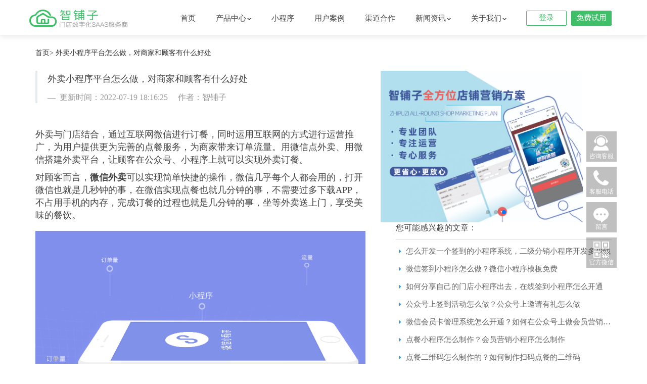

--- FILE ---
content_type: text/html;charset=utf-8
request_url: https://www.zhipuzi.com/article-33676.html
body_size: 10980
content:
<!DOCTYPE html>
<html lang="zh-cn">
<head>
    <meta charset="utf-8">
    <meta name="viewport"
          content="width=device-width, user-scalable=no, initial-scale=1.0, maximum-scale=1.0, minimum-scale=1.0">
    <meta http-equiv="X-UA-Compatible" content="IE=edge">
    <title>外卖小程序平台怎么做，对商家和顾客有什么好处 - 智铺子官网 </title>
    <meta name="keywords" content="微信外卖" />
    <meta name="description" content="外卖与门店结合，通过互联网微信进行订餐，同时运用互联网的方式进行运营推广，为用户提供更为完善的点餐服务，为商家带来订单流量。用微信点外卖、用微信搭建外卖平台，让顾客在公众号、小程序上就可以实现外卖订餐。" />

    <link rel="stylesheet" href="https://www-assets.zhipuzi.com/ace/css/bootstrap.min.css">
    <link rel="stylesheet" href="https://www-assets.zhipuzi.com/ace/css/font-awesome.min.css" />

    <!--[if lt IE 9]>
    <script src="https://cdn.bootcss.com/html5shiv/3.7.2/html5shiv.min.js"></script>
    <script src="https://cdn.bootcss.com/respond.js/1.4.2/respond.min.js"></script>

    <![endif]-->
    <link rel="stylesheet" href="https://www-assets.zhipuzi.com/css/index.css?v=20220928003">
    <link rel="stylesheet" href="https://www-assets.zhipuzi.com/css/fuwushop.css?20220928003">
    <link rel="stylesheet" href="https://www-assets.zhipuzi.com/css/finance.css?20220928003">
    <link rel="stylesheet" href="https://www-assets.zhipuzi.com/css/brand.css?20220928003">
    <link rel="stylesheet" href="https://www-assets.zhipuzi.com/css/product.css?20220928003">
	<!-- <link rel="stylesheet" type="text/css" href="https://www-assets.zhipuzi.com/css/lwm_index.css?20220928003" /> -->
    <script>(function () {
            var _53code = document.createElement("script");
            _53code.src = "https://tb.53kf.com/code/code/d4bc8f00c2fb8abcf09b98b793e4fbcd3/1";
            var s = document.getElementsByTagName("script")[0];
            s.parentNode.insertBefore(_53code, s);
        })();</script>

    <script src="https://www-assets.zhipuzi.com/ace/js/jquery.min.js"></script>
    <script src="https://www-assets.zhipuzi.com/ace/js/bootstrap.min.js"></script>

    <script src="https://www-assets.zhipuzi.com/js/index/index.js?20220928003"></script>
    <script src="https://www-assets.zhipuzi.com/js/lib/PCASClass.js"></script>


    <script src="https://www-assets.zhipuzi.com/js/jquery-migrate-1.1.0.min.js"></script>

    <script>
    var _hmt = _hmt || [];
    (function() {
    var hm = document.createElement("script");
    hm.src = "https://hm.baidu.com/hm.js?ab4205db345df3c5b64a30d976a09e25";
    var s = document.getElementsByTagName("script")[0]; 
    s.parentNode.insertBefore(hm, s);
    })();
    </script>
    <meta name="baidu-site-verification" content="code-FdccG2PPXD" />
    <meta name="shenma-site-verification" content="717ba9ea8d87e2b87ef367e8486174e0_1657016443">
    <meta name="bytedance-verification-code" content="mhAOwYMjQxyi4P+ixqdj" />
</head>

<body>
<div id='nav-section'>
    <nav class="navbar new-navbar" role="navigation">
        <div class="container relative">
            <div class="navbar-header">
                <!-- <button type="button" class="navbar-toggle collapsed" data-toggle="collapse" data-target="#navbar" aria-expanded="false" aria-controls="navbar"> -->
                <button type="button" class="navbar-toggle collapsed" id="navBtn">
                    <span class="sr-only">展开导航</span>
                    <span class="icon-bar"></span>
                    <span class="icon-bar"></span>
                    <span class="icon-bar"></span>
                </button>
                <a class="navbar-brand" style="padding: 0;" href="/">
                    <div class='navbar-brand-text'>
                        <h1>
                            <img class="hidden-xs" style="width: 202px;height: 43px" alt="智铺子，专注微信外卖系统，微信订餐系统，外卖小程序" src="https://www-assets.zhipuzi.com/img/new-index-img/zpz_logo.png?20220928003">
                            <img class=" visible-xs-block" style="width:137px;" alt="智铺子，专注微信外卖系统，微信订餐系统，外卖小程序" src="https://www-assets.zhipuzi.com/img/new-index-img/zpz_logo.png?20220928003">
                        </h1>
                        <!-- <p style="margin-top: 5px;">智慧门店服务商</p> -->
                    </div>
                </a>
            </div>
            <div class="navbar-top hidden-xs">
                <ul>
                </ul>
            </div>
            <div id="navbar" class="navbar-collapse collapse pull-right font-family-2">
                <ul class="nav navbar-nav">
                    <li > <a href="/">首页</a></li>
                    <li  show="js-product-nav"><a href="javascript:;" >产品中心<i class="caret"></i></a></li>
                    <!-- <li  ><a href="/operationservice.html" >营销服务</a></li> -->
                    <li  ><a href="/smallapp.html" >小程序</a></li>
                    <li   class='wantHide' show="js-success-nav"><a  href="/successs.html" >用户案例</a></li>
                    <li ><a href="/join.html">渠道合作</a></li>
                    <li show="js-news-nav">
                        <a href="javascript:;" >新闻资讯<i class="caret"></i></a>
                    </li>
                    <li   show="js-service-nav"><a href="javascript:;">关于我们<i class="caret"></i></a></li>

                </ul>
                                    <div id="login_status_unlogin" class="oth">
                        <a href="/login.html" class="sqbtn" rel="nofollow">登录</a>
                        <a href="/register.html" class="sjbtn" rel="nofollow">免费试用</a>
                    </div>
                
                                <!--用来兼容已登录的账户-->
                <div id="login_status_login_second" style="display: none" class="light-blue">
                    <a data-toggle="dropdown" href="#" class="dropdown-toggle">
                        <img class="nav-user-photo" src="https://www-assets.zhipuzi.com/img/logo.png" alt="Jason's Photo">
                        <span id="login_status_login_username_second" class="user-info">

							</span>
                        <span class="caret"></span>
                    </a>

                    <ul class="dropdown-menu" role="menu" aria-labelledby="dropdownMenu1" style="z-index: 9999">
                        <li role="presentation"><a style="color: #333333" id="backend_second" role="menuitem" tabindex="-1" href="">管理后台</a></li>
                        <!-- <li role="presentation"><a style="color: #333333" target="_blank" role="menuitem" tabindex="-1" href="http://mall.zhipuzi.com/">官方商城</a></li> -->
                        <li role="presentation" class="divider"></li>
                        <li role="presentation"><a style="color: #333333" role="menuitem" tabindex="-1" id="logout" href="https://pf.zhipuzi.com/user/merchant/account/logout">退出</a></li>
                    </ul>
                </div>
            </div><!--/.nav-collapse -->
        </div>
    </div>
</nav>

<script type="application/javascript">
        $(function(){
        var consoleApi="https://pf.zhipuzi.com/user/merchant/account/loginstatus?jsoncallback=?";
        setTimeout(function () {
            $("#navbar_box").show();
        }, 1000);

//            var consoleApi="///site/loginstatus?jsoncallback=?";
        // console.log("11111111111111", $login_status['isLogin']);
        $.getJSON(consoleApi, function (data) {
            try {
                //登录成功
                if (data.isLogin) {
                    $("#login_status_login_username_second").html("<small>欢迎您，</small>" + data.username);
                    //根據版本選擇不同的地址
                    if(data.version ==1){
                        //跳到餐飲版
                        $('#backend_second').attr("href","https://cy.zhipuzi.com/home/index");
                    }else{
                        //跳到零售版
                        $('#backend_second').attr("href","https://ls.zhipuzi.com/home/index");
                    }
                    $("#login_status_login_second").show();
                    $("#login_status_unlogin").hide();

                }
            }catch (e) {

            }
        }).then(function (data) {
            $("#navbar_box").show();
            // $("#navbar_box").animate({opacity: 'show'}, 200);
        });
    });
    </script>

<!-- 二级菜单  start-->
<!--subnav-bar nav-product-->
<div id="nav-product" class='subnav-bar nav-product nav-aboutus js-product-nav'>
    <div class="nav-bar js-sub-nav-menu relative  container"   role="sub-menu">
        <div class="nav-bar-show font-family-2">
            <p class="nav-bar-show-title">产品</p>
            <div class="nav-bar-show-item">
                <a href="/restaurant.html">
                    <p>智慧餐饮</p>
                    <span class="hidden-xs">堂食、外卖统一高效管理</span>
                </a>
            </div>
            <div class="nav-bar-show-item">
                <a href="/retail.html">
                    <p>智慧零售</p>
                    <span class="hidden-xs">智慧开店好帮手，助力销量提升</span>
                </a>
            </div>
        </div>
        <div class="nav-bar-show font-family-2">
            <p class="nav-bar-show-title">硬件</p>
            <div class="nav-bar-show-item">
                <a href="/hardware.html">
                    <p>智能收银机</p>
                    <span class="hidden-xs">收银一体化解决方案</span>
                </a>
            </div>
            <div class="nav-bar-show-item">
                <a href="/pos.html">
                    <p>智能pos</p>
                    <span class="hidden-xs">智能手持收银设备</span>
                </a>
            </div>
            <div class="nav-bar-show-item">
                <a href="/scavengingBox.html">
                    <p>智能扫码盒子</p>
                    <span class="hidden-xs">智慧收银好帮手</span>
                </a>
            </div>
            <div class="nav-bar-show-item">
                <a href="/faceSwiping.html">
                    <p>刷脸支付</p>
                    <span class="hidden-xs">全新的刷脸互动体验</span>
                </a>
            </div>
        </div>
        <div class="nav-bar-show font-family-2">
            <p class="nav-bar-show-title">服务</p>
            <div class="nav-bar-show-item">
                    <a href="/operationservice.html">
                        <p>营销服务</p>
                        <span class="hidden-xs">门店营销服务专家</span>
                    </a>
                </div>
            <div class="nav-bar-show-item">
                <a href="/school/index/2">
                    <p>智铺子学堂</p>
                    <span class="hidden-xs">智铺子视频教程</span>
                </a>
            </div>
        </div>
        <div class="nav-bar-show font-family-2">
            <p class="nav-bar-show-title">下载</p>
            <div class="nav-bar-show-item">
                <a href="/app.html">
                    <p>商家App</p>
                    <span class="hidden-xs">随时随地管理订单和店铺的手机App</span>
                </a>
            </div>
            <div class="nav-bar-show-item">
                <a href="/app.html">
                    <p>配送员App</p>
                    <span class="hidden-xs">专门为外卖配送员打造的手机App</span>
                </a>
            </div>
            <div class="nav-bar-show-item">
                <a href="/app.html">
                    <p>收银机App</p>
                    <span class="hidden-xs">为掌柜和收银员量身定做的收银App</span>
                </a>
            </div>
        </div>
    </div>
</div>
<!--新加合作案例的二级导航-->
<div class='subnav-bar nav-aboutus js-service-nav' style="height:75px;padding-top:13px;">
    <div class="sub-nav-bg anim container">
        <ul class="sub-nav-menu relative" role="sub-menu" style="margin-right: 0%;">
            <li><a href="/aboutus.html">公司简介</a></li>
            <li><a href="/contactus.html">联系我们</a></li>
            <li><a href="/job.html">招贤纳士</a></li>
        </ul>
    </div>
</div>

<div class='subnav-bar nav-news js-news-nav' style="height:75px;padding-top:13px;">
    <div class="sub-nav-bg anim container">
        <ul class="sub-nav-menu relative" role="sub-menu" style="margin-right: 0%;">
                        <li><a href="/list_1.html">公司动态</a></li>
                        <li><a href="/list_2.html">点餐小程序</a></li>
                        <li><a href="/list_3.html">收银系统</a></li>
                        <li><a href="/list_4.html">支付收款系统</a></li>
                        <li><a href="/list_5.html">智铺子教程</a></li>
                    </ul>
    </div>
</div>
</div>

<div class="sliderbar hidden-xs">
    <div class="sliderbar-qq22" id="sliderbar-qq22">
        <div class="sliderbar-item"></div>
        <img src="https://www-assets.zhipuzi.com/img/index/icons/icon-zaixian@2x.png">
        <p>咨询客服</p>
    </div>

    <div class="sliderbar-phone">
        <div class="sliderbar-item"></div>
        <img src="https://www-assets.zhipuzi.com/img/index/icons/phone.png">
        <p>客服电话</p>
    </div>
    <div class="sliderbar-phone-show">
        客服热线：0755-26924653
    </div>
    
    <div class="sliderbar-leav">
        <div class="sliderbar-item"></div>
        <img src="https://www-assets.zhipuzi.com/img/index/icons/leav960@2x.png">
        <p>留言</p>
    </div>

    <div class="sliderbar-qrcode">
        <div class="sliderbar-item"></div>
        <img src="https://www-assets.zhipuzi.com/img/index/icons/qrcode.png">
        <p>官方微信</p>
    </div>
    <div class="sliderbar-qrcode-show">
        <img src="https://www-assets.zhipuzi.com/img/newcode.jpg">
        <p>扫码关注智铺子微信公众号</p>
    </div>
    <div class="sliderbar-qrcode-show">
        <img src="https://www-assets.zhipuzi.com/img/newcode.jpg">
        <p>扫码关注智铺子微信公众号</p>
    </div>
</div>

<div class="sliderbar-up hidden-xs">
    <div class="sliderbar-item"></div>
    <img src="https://www-assets.zhipuzi.com/img/index/icons/arrow_up.png">
</div>

<link rel="stylesheet" type="text/css" href="https://www-assets.zhipuzi.com/css/swiper.min.css" />
<link rel="stylesheet" type="text/css" href="https://www-assets.zhipuzi.com/css/newslist.css?v=20220928003"/>
<style>
    .crumbs, .crumbs a {
        font-size:14px;color:#333;margin-bottom:25px;
    }
    .crumbs a:hover {
        color:#40BF69;
    }
    .next-prev-wrapper {
        margin-bottom:50px;
    }
    .next-prev-wrapper a {
        color:#999;
        font-size:16px;
    }
    .next-prev-wrapper p {
        margin-bottom:20px;
        font-size:16px;
    }
    .next-prev-wrapper p:hover, .next-prev-wrapper p:hover a {
        color:#40BF69;
    }
    .article-content {
        font-size: 18px;
    }
</style>
<section id="section-first" style="margin-top:25px;" class="section-third2 mt-50">
	<div class="container">
        <!-- <p class="crumbs" style="">
            <a href="/index.html">首页</a>>
            <a href="">媒体报道</a>>
            <a href="javascript:;">文章详情</a>
        </p> -->
        <p class="crumbs" style="">
            <a href="/index.html">首页</a>>
            <a href="javascript:;">外卖小程序平台怎么做，对商家和顾客有什么好处</a>
        </p>
		<div class="row">
			<div class="col-sm-7 col-xs-12  articlelist-layout" >
				<ul>
					<li class='chuizhi-line'>
						<div>
							<h1 class='article-title' >外卖小程序平台怎么做，对商家和顾客有什么好处</h1>
						</div>
						<div class='pub-date-detail'>—&nbsp;&nbsp;更新时间：2022-07-19 18:16:25 &nbsp;&nbsp;&nbsp;&nbsp;作者：智铺子</div>
					</li>
				</ul>
				
				<div class='article-content'>
					<p>
	<span style=";">外卖与门店结合，通过互联网微信进行订餐，同时运用互联网的方式进行运营推广，为用户提供更为完善的点餐服务，为商家带来订单流量。用微信点外卖、用微信搭建外卖平台，让顾客在公众号、小程序上就可以实现外卖订餐。</span>
</p>
<p>
	<span style=";">对顾客而言，<strong><a href="https://www.zhipuzi.com/" target="_blank">微信外卖</a></strong>可以实现简单快捷的操作，微信几乎每个人都会用的，打开微信也就是几秒钟的事，在微信实现点餐也就几分钟的事，不需要过多下载APP，不占用手机的内存，完成订餐的过程也就是几分钟的事，坐等外卖送上门，享受美味的餐饮。</span>
</p>
<div class="pgc-img" style="text-align:center;margin:18px 0px;padding:0px;border:0px;">
	<img src="https://p9.toutiaoimg.com/origin/pgc-image/7a79c427f49f43319408c2c83cac9698?from=pc" alt="外卖小程序平台怎么做，对商家和顾客有什么好处" class="syl-page-img" style="height:auto;" />
</div>
<p>
	<span style=";">对商家而言，微信和微信公众号、微信小程序一样具有强大的社交功能，可以满足给商家带来无穷的流量，用乐外卖微信外卖系统建立的微信订餐平台，是独立的平台，微信外卖可以维护好老顾客，同时也不断地积累新顾客。</span>
</p>
<p>
	<span style=";">店铺与微信外卖平台相结合，通过微信小程序外卖平台进行点餐，同时运用平台微信公众号运营推广，从而实现线下更为完善的服务，达到互联网与传统餐饮行业的深度的融合。</span>
</p>
<p>
	<span style=";">用乐外卖小程序外卖系统搭建外卖平台，这种新型的点餐方式在用户市场应用更加灵活便捷，尤其对于现在的年轻人来说，他们往往更加向往这种新型外卖小程序点餐方式，微信外卖平台点餐方便快捷。</span>
</p>
<p>
	<span style=";">以微信作为入口，搭建小程序外卖平台，和微信公众号相互配合，小程序用于引流，公众号用于客户存留，满足外卖用户的多样化消费需求。</span>
</p>				</div>
                <div style="margin: 10px 0">
                    相关标签：
                    <a href='/tag/wxwm.html'>微信外卖</a>&nbsp;&nbsp;&nbsp;&nbsp;                </div>
				<div class="next-prev-wrapper">
                                        <p>
                        <a href="/article-37379.html">上一篇：怎么开发一个签到的小程序系统，二级分销小程序开发多少钱</a>
                    </p>
                                                            <p>
                        <a href="/article-33675.html">下一篇：怎么做外卖小程序平台，小程序外卖平台有何优势</a>
                    </p>
                                    </div>
				
			</div>
			<div class="col-sm-5 hidden-xs top-article-layout" >
				<!-- <div>
					<a href="http://mall.zhipuzi.com/" target="_blank" rel="nofollow">
					<img class='row-image-small2' alt="智铺子,微信外卖,扫码下单,收银机,小程序" src="https://www-assets.zhipuzi.com/img/index/article/article-l301.jpg">
					</a>
				</div> -->
                <div class="swiper-container">
                    <div class="swiper-wrapper">
                        <div class="swiper-slide">
                        <a href="/smallapp.html" target="_blank" rel="nofollow">
                            <img class='row-image-small2' style="width:400px;height:300px" alt="智铺子,微信外卖,扫码下单,收银机,小程序" src="https://www-assets.zhipuzi.com/img/index/article/article_swiper1.png">
					    </a>
                        </div>
                        <div class="swiper-slide">
                        <a href="http://mall.zhipuzi.com/" target="_blank" rel="nofollow">
                            <img class='row-image-small2' style="width:400px;height:300px" alt="智铺子,微信外卖,扫码下单,收银机,小程序" src="https://www-assets.zhipuzi.com/img/index/article/article_swiper2.jpg">
					    </a>
                        </div>
                        <div class="swiper-slide">
                        <a href="/operationservice.html" target="_blank" rel="nofollow">
                            <img class='row-image-small2' style="width:400px;height:300px" alt="智铺子,微信外卖,扫码下单,收银机,小程序" src="https://www-assets.zhipuzi.com/img/index/article/article_swiper3.jpg">
					    </a>
                        </div>
                    </div>
                    <div class="swiper-pagination"></div>
                </div>
				<div class='news-box' style="margin-left:30px;;">
					<div class='news-index-title ' style="height: 35px;">
						<span class='news-title text-left' style="font-size: 16px;">您可能感兴趣的文章：</span>
						<!-- <span class='more-news-title '><a href="">查看更多>></a></span> -->
					</div>
					<div class="news-detail-list">
													<p class='top-article'><a href="/article-37379.html" > 怎么开发一个签到的小程序系统，二级分销小程序开发多少钱 </a></p>
													<p class='top-article'><a href="/article-37378.html" > 微信签到小程序怎么做？微信小程序模板免费 </a></p>
													<p class='top-article'><a href="/article-37377.html" > 如何分享自己的门店小程序出去，在线签到小程序怎么开通 </a></p>
													<p class='top-article'><a href="/article-37376.html" > 公众号上签到活动怎么做？公众号上邀请有礼怎么做 </a></p>
													<p class='top-article'><a href="/article-37375.html" > 微信会员卡管理系统怎么开通？如何在公众号上做会员营销活动 </a></p>
													<p class='top-article'><a href="/article-37374.html" > 点餐小程序怎么制作？会员营销小程序怎么制作 </a></p>
													<p class='top-article'><a href="/article-37373.html" > 点餐二维码怎么制作的？如何制作扫码点餐的二维码 </a></p>
													<p class='top-article'><a href="/article-37372.html" > 微信公众号点餐怎么创建，餐饮下单公众号怎么创建 </a></p>
													<p class='top-article'><a href="/article-37371.html" > 微信第三方平台哪个好？扫码点餐小程序怎么做 </a></p>
													<p class='top-article'><a href="/article-37370.html" > 做微信小程序的步骤，免费商家小程序模板 </a></p>
																		
					</div>
                                            <!-- 本站热门词汇 -->
                        <div class="line">
                            <img src="https://www-assets.zhipuzi.com/img/index/line@2x.png" alt="">
                        </div>
                        <div class="guess-like">
                            <p class="">标签列表</p>
                            <div class="article_tags" style="margin-top: 10px;">
                                                                    <a class="keyword" href="/tag/syxt.html" target="_blank">收银系统 </a>
                                                                    <a class="keyword" href="/tag/wxxcxdcxt.html" target="_blank">微信小程序点餐系统 </a>
                                                                    <a class="keyword" href="/tag/hdsyxt.html" target="_blank">花店收银系统 </a>
                                                                    <a class="keyword" href="/tag/wxwmdcxt.html" target="_blank">微信外卖点餐系统 </a>
                                                                    <a class="keyword" href="/tag/wxdcpt.html" target="_blank">微信点餐平台 </a>
                                                                    <a class="keyword" href="/tag/znsyytj.html" target="_blank">智能收银一体机 </a>
                                                                    <a class="keyword" href="/tag/wxwm.html" target="_blank">微信外卖 </a>
                                                                    <a class="keyword" href="/tag/wxsmxd.html" target="_blank">微信扫码下单 </a>
                                                                    <a class="keyword" href="/tag/wxsmxdxt.html" target="_blank">微信扫码下单系统 </a>
                                                                    <a class="keyword" href="/tag/czsyxt.html" target="_blank">称重收银系统 </a>
                                                                    <a class="keyword" href="/tag/czsyytj.html" target="_blank">称重收银一体机 </a>
                                                                    <a class="keyword" href="/tag/wxwmxcx.html" target="_blank">微信外卖小程序 </a>
                                                                    <a class="keyword" href="/tag/bldsyxt.html" target="_blank">便利店收银系统 </a>
                                                                    <a class="keyword" href="/tag/xcxdcxt.html" target="_blank">小程序点餐系统 </a>
                                                                    <a class="keyword" href="/tag/spsyytj.html" target="_blank">双屏收银一体机 </a>
                                                                    <a class="keyword" href="/tag/dcxt.html" target="_blank">点餐系统 </a>
                                                                    <a class="keyword" href="/tag/dcxcx.html" target="_blank">点餐小程序 </a>
                                                                    <a class="keyword" href="/tag/zhct.html" target="_blank">智慧餐厅 </a>
                                                                    <a class="keyword" href="/tag/lsdsyxt.html" target="_blank">连锁店收银系统 </a>
                                                                    <a class="keyword" href="/tag/possyxt.html" target="_blank">POS收银系统 </a>
                                                                    <a class="keyword" href="/tag/syrj.html" target="_blank">收银软件 </a>
                                                                    <a class="keyword" href="/tag/wmxcx.html" target="_blank">外卖小程序 </a>
                                                                    <a class="keyword" href="/tag/sgdsyxt.html" target="_blank">水果店收银系统 </a>
                                                                    <a class="keyword" href="/tag/wxdcxtx.html" target="_blank">微信订餐系统 </a>
                                                                    <a class="keyword" href="/tag/dcxtx.html" target="_blank">订餐系统 </a>
                                                                    <a class="keyword" href="/tag/wxdcptx.html" target="_blank">微信订餐平台 </a>
                                                                    <a class="keyword" href="/tag/2wmdcxt.html" target="_blank">二维码点餐系统 </a>
                                                                    <a class="keyword" href="/tag/znsyxt.html" target="_blank">智能收银系统 </a>
                                                                    <a class="keyword" href="/tag/wxsmdcxcx.html" target="_blank">微信扫码点餐小程序 </a>
                                                                    <a class="keyword" href="/tag/smdc.html" target="_blank">扫码点餐 </a>
                                                                    <a class="keyword" href="/tag/syj.html" target="_blank">收银机 </a>
                                                                    <a class="keyword" href="/tag/syjxt.html" target="_blank">收银机系统 </a>
                                                                    <a class="keyword" href="/tag/znsyj.html" target="_blank">智能收银机 </a>
                                                                    <a class="keyword" href="/tag/cysyxt.html" target="_blank">餐饮收银系统 </a>
                                                                    <a class="keyword" href="/tag/wxdcxt.html" target="_blank">微信点餐系统 </a>
                                                                    <a class="keyword" href="/tag/smdcxt.html" target="_blank">扫码点餐系统 </a>
                                                                    <a class="keyword" href="/tag/wxsmdcxt.html" target="_blank">微信扫码点餐系统 </a>
                                                                    <a class="keyword" href="/tag/smsysb.html" target="_blank">扫码收银设备 </a>
                                                                    <a class="keyword" href="/tag/smdcxcx.html" target="_blank">扫码点餐小程序 </a>
                                                                    <a class="keyword" href="/tag/wxsmdc.html" target="_blank">微信扫码点餐 </a>
                                                                    <a class="keyword" href="/tag/spsyxt.html" target="_blank">双屏收银系统 </a>
                                                                    <a class="keyword" href="/tag/smsyxt.html" target="_blank">扫码收银系统 </a>
                                                                    <a class="keyword" href="/tag/wxwmxt.html" target="_blank">微信外卖系统 </a>
                                                                    <a class="keyword" href="/tag/wxdcxcx.html" target="_blank">微信点餐小程序 </a>
                                                                    <a class="keyword" href="/tag/smsy.html" target="_blank">扫码收银 </a>
                                                                    <a class="keyword" href="/tag/cssyxt.html" target="_blank">超市收银系统 </a>
                                                                    <a class="keyword" href="/tag/lssyxt.html" target="_blank">零售收银系统 </a>
                                                                    <a class="keyword" href="/tag/czsyj.html" target="_blank">称重收银机 </a>
                                                                    <a class="keyword" href="/tag/wmdcxt.html" target="_blank">外卖点餐系统 </a>
                                                                    <a class="keyword" href="/tag/znsyjxt.html" target="_blank">智能收银机系统 </a>
                                                                    <a class="keyword" href="/tag/ncsyxt.html" target="_blank">奶茶收银系统 </a>
                                                                    <a class="keyword" href="/tag/ncdsyxt.html" target="_blank">奶茶店收银系统 </a>
                                                                    <a class="keyword" href="/tag/spsyj.html" target="_blank">双屏收银机 </a>
                                                            </div>
                        </div>
                    				</div>
			</div>
			
		</div>
	</div>		
</section>
<script src="https://www-assets.zhipuzi.com/js/swiper.jquery.min.js?"></script>
<script> 
    var mySwiper = new Swiper('.swiper-container', {
        autoplay: 3000,//可选选项，自动滑动
        pagination : '.swiper-pagination',
        paginationClickable :true,
    })
</script>


<div class="footer">
    <div class="container">
        <div class="row"  style="padding-bottom: 45px;position:relative">
            <div class="footer-left col-sm-12 " >
                <ul style='margin-right:80px'>
                    <p><a href="/aboutus.html">关于我们</a></p>
                    <li><a href="/aboutus.html">公司简介</a></li>
                    <li><a href="/contactus.html">联系我们</a></li>
                    <li><a href="/job.html">招贤纳士</a></li>
                    <!-- <li><a target='_blank' href="http://weibo.com/zhipuzi" rel="nofollow">官方微博</a></li> -->
                </ul>
                <ul style='margin-right:47px'>
                    <p>产品服务</p>
                    <li><a href="/restaurant.html">智慧餐饮</a></li>
                    <li><a href="/retail.html">智慧零售</a></li>
                    <li><a href="/smallapp.html">小程序</a></li>
                </ul>
                <ul style='margin-right:33px'>
                    <p  style='visibility: hidden;'>产品服务</p>
                    <li><a href="/hardware.html" >智能收银机</a></li>
                    <li><a href="/pos.html" >智能pos</a></li>
                    <li><a href="/scavengingBox.html" >智能扫码盒子</a></li>
                    <li><a href="/faceSwiping.html" >刷脸支付</a></li>
                </ul>
                <ul style='margin-right:30px'>
                    <p style='visibility: hidden;'>产品服务</p>
                    <li><a href="/operationservice.html">营销服务</a></li>
                    <li><a href="/school/index/2">智铺子学堂</a></li>
                    <li><a href="http://mall.zhipuzi.com" target="_blank">智铺子商城</a></li>
                </ul>
                <ul style='margin-right:50px'>
                    <p style='visibility: hidden;'>产品服务</p>
                    <li><a href="/app.html">商家App</a></li>
                    <li><a href="/app.html">配送员App</a></li>
                    <li><a href="/app.html">收银机App</a></li>
                </ul>
                <ul style="margin-right: 0;">
                    <p>业务交流</p>
                    <li><a href="javascript:;;"> <div id="qq-launchBtn2" class="launchBtn bg"></div></a></li>
                    <li>公司电话：0755-26924653</li>
                    <li>周一至周五：9:00-21:00，周六至周日：9:00-18:30</li>
                    <li>地址：深圳市南山区桃园路1号西海明珠大厦F栋716</li>
                </ul>
            </div>
            <div class="footer-right col-sm-12">
                <div class="footer-right-qrcode">
                    <img alt="智铺子官方微信" src="https://www-assets.zhipuzi.com/img/newcode.jpg">
                    <p>
                        扫码关注
                    </p>
                </div>
            </div>
        </div>

        <div class=' copyright-div'>
            <p class='copyright text-center'>
                Copyright © 2026 深圳市迅享智慧云科技有限公司. All Rights Reserved.
            </p>

            <div class='copyright-declare'>
                <div class='gongshang-wangjian'>
                    <a href="https://szcert.ebs.org.cn/90e972e2-5ecd-4ff8-b3e1-c130c58afc45" target="_blank" rel="nofollow">
                        <img style="width: 76.8px;height: 32.2px;" src="https://www-assets.zhipuzi.com/img/index/gswj2017.gif" title="深圳市市场监督管理局企业主体身份公示" alt="深圳市市场监督管理局企业主体身份公示">
                    </a>
                </div>

                <a class='icp' href="http://beian.miit.gov.cn/" target="_blank">粤ICP备18000928号-1</a>
                <div class="cnnz">
                    <script>
                        var _hmt = _hmt || [];
                        (function() {
                            var hm = document.createElement("script");
                            hm.src = "https://hm.baidu.com/hm.js?48fbade585cdef8ac8c3c357320e176f";
                            var s = document.getElementsByTagName("script")[0];
                            s.parentNode.insertBefore(hm, s);
                        })();
                    </script>
                    <script type="text/javascript">var cnzz_protocol = (("https:" == location.protocol) ? " https://" : " http://");document.write(unescape("%3Cspan id='cnzz_stat_icon_1272856212'%3E%3C/span%3E%3Cscript src='" + cnzz_protocol + "s22.cnzz.com/z_stat.php%3Fid%3D1272856212%26show%3Dpic1' type='text/javascript'%3E%3C/script%3E"));</script>
                </div>
            </div>
        </div>

    </div>
</div>

<!-- 移动端显示在底部的咨询 -->

<!-- 留言咨询事件弹窗 -->
<div class="phone-message-consult" style="display:none">
    <div class="pmc-title">开店咨询<img id="closeImg" src="https://www-assets.zhipuzi.com/img/icon-close@2x.png" /></div>
    <div class="pmc-call">
        <p>请拨打开店咨询热线</p>
        <a href="tel:0755-26924653"><span>0755-26924653</span></a>
    </div>
    <div class="pmc-form">
        <p>或者填写你的联系方式，我们会主动与你联系</p>
        <div class="form-group">
            <input type="text"  placeholder="称呼（必填）"  class="form-control  client-name2" >
        </div>
        <div class="form-group">
            <input type="text" placeholder="电话（必填）" class="form-control client-phone2"  >
        </div>
        <div class="form-group">
            <input type="text" placeholder="备注（选填）" class="form-control client-content2"  >
        </div>
    </div>
    <button  id="submit-leave2" class="btn" style="position: static;">提交信息</button>
</div>
<!-- 移动端显示在底部的咨询 end -->
<!-- 新用户申请弹窗  -->
<div class="new-users-apply">
    <div>
        <img src="https://www-assets.zhipuzi.com/img/index/icons/icon_close@2x.png" id="closeImg22" alt="">
        <div class="new-users-apply-top">新用户申请</div>
        <p>请填写您的联系方式，我们会主动与您联系</p>
        <div class="new-users-apply-form">
            <div class="form-group">
                <label for=""><i>*</i><span>姓名</span></label>
                <input type="text"  placeholder=""  class="form-control  client-name22" >
            </div>
            <div class="form-group">
                <label for=""><i>*</i><span>电话</span></label>
                <input type="text" placeholder="" class="form-control client-phone22"  >
            </div>
            <div class="form-group">
                <label for=""><i style="top:14px"></i><span style="top:0px">备注</span></label>
                <textarea class="client-content22 form-control" placeholder="不要超过50个字哦~" rows="3" ></textarea>
            </div>
            <div class="new-users-apply-des">带<i>*</i>号标识为必填信息</div>
            <button class="btn" id="submit-leave22">提交申请</button>
        </div>
    </div>
</div>
<!-- 新用户申请 end -->





<div class="footer-web">
    <div class="container">
        <div class="new-footer-web-top">
            <p class="about-us">
                <a href="/contactus.html">联系我们</a>
                <span>公司电话：<a href="tel:0755-26924653" style="color:rgba(64,191,105,1);position:relative;z-index: 100;font-weight: normal;">0755-26924653</a></span>
            </p>
            <p class="worktime-detail">周一到周五：9:00-21:00</p>
            <p class="worktime-detail" style="margin-bottom: 45px;">周六到周日：9:00-18:30</p>
        </div>
        <div class="clearfix">
            <p class="about-us"><a href="/aboutus.html">关于我们</a></p>
            <ul>
                <li style="margin-bottom: 45px;"><a href="/aboutus.html">公司简介</a></li>
                <li><a href="/contactus.html">联系我们</a></li>
<!--                <li><a href="--><!--">产品报价</a></li>-->
            </ul>
        </div>
        <div class="clearfix">
            <p class="about-us">
                <a href="/aboutus.html">产品服务</a>
                <a href="https://pf.zhipuzi.com/user/merchant/account/register" style="font-size:13px;margin-left:15px;color:rgba(64,191,105,1);position:relative;z-index: 100;">注册</a>
                <a href="https://pf.zhipuzi.com/user/merchant/account/login" style="font-size:13px;margin-left:15px;color:rgba(64,191,105,1);position:relative;z-index: 100;">登录</a>
            </p>
            <ul>
                <li style="margin-bottom: 40px;"><a href="/restaurant.html">智慧餐饮</a></li>
                <li><a href="/retail.html">智慧零售</a></li>
                <li><a href="/operationservice.html">营销服务</a></li>
            </ul>
        </div>
        <div class='copyright-div'>
            <p class='copyright text-center'>
                Copyright © 2026 深圳市迅享智慧云科技有限公司. All Rights Reserved.
            </p>

            <div class='copyright-declare'>
                <div class='gongshang-wangjian'>
                    <a href="https://szcert.ebs.org.cn/90e972e2-5ecd-4ff8-b3e1-c130c58afc45" target="_blank" rel="nofollow">
                        <img style="width: 76.8px;height: 32.2px;display: none;" src="https://www-assets.zhipuzi.com/img/index/gswj2017.gif" title="深圳市市场监督管理局企业主体身份公示" alt="深圳市市场监督管理局企业主体身份公示">
                    </a>
                </div>

                <a class='icp' href="http://www.miitbeian.gov.cn" target="_blank">粤ICP备18000928号-1</a>
                <div class="cnnz">
                    <script>
                        var _hmt = _hmt || [];
                        (function() {
                            var hm = document.createElement("script");
                            hm.src = "https://hm.baidu.com/hm.js?48fbade585cdef8ac8c3c357320e176f";
                            var s = document.getElementsByTagName("script")[0];
                            s.parentNode.insertBefore(hm, s);
                        })();
                    </script>
                    <script type="text/javascript">var cnzz_protocol = (("https:" == location.protocol) ? " https://" : " http://");document.write(unescape("%3Cspan id='cnzz_stat_icon_1272856212'%3E%3C/span%3E%3Cscript src='" + cnzz_protocol + "s22.cnzz.com/z_stat.php%3Fid%3D1272856212%26show%3Dpic1' type='text/javascript'%3E%3C/script%3E"));</script>
                </div>
            </div>
            <!-- <div style="font-size:10px;color:#999;text-align: center;">投资有风险，选择需谨慎</div> -->
        </div>
    </div>
</div>
<div class="web-nav-wrapper" id="web-nav-wrapper">
	<div class="web-nav-modal"></div>
	<div class="web-nav-content">
		<div>
            <img class=" visible-xs-block" style="width:137px;" alt="智铺子，专注微信外卖系统，微信订餐系统，外卖小程序" src="https://www-assets.zhipuzi.com/img/new-index-img/zpz_logo.png?20220928003">
            <img id="close-img" src="https://www-assets.zhipuzi.com/img/close_img.png" alt="">
        </div>
        <ul class="web-nav-ul">
            <li>
                <a href="/index.html">首页</a>
            </li>
            <li>
                <a href="javascript:;" id="web-nav-event-item">产品中心<span class="web-nav-icon"></span></a>
                <div class="web-nav-second-item" style="display:block;">
                    <div>
                        <p>产品</p>
                        <a href="/restaurant.html">智慧餐饮</a>
                        <a href="/retail.html">智慧零售</a>
                    </div>
                    <div>
                        <p>硬件</p>
                        <a href="/hardware.html">智能收银机</a>
                        <a href="/pos.html">智能pos</a>
                        <a href="/scavengingBox.html">智能扫码盒子</a>
                        <a href="/faceSwiping.html">刷脸支付</a>
                    </div>
                    <div>
                        <p>服务</p>
                        <a href="/operationservice.html">营销服务</a>
                        <a href="/school/index/2">智铺子学堂</a>
<!--                        <a href="http://bbs.zhipuzi.com/" target='_blank'>商家社区</a>-->
                    </div>
                    <div>
                        <p>下载</p>
                        <a href="/app.html">商家APP</a>
                        <a href="/app.html">配送员APP</a>
                        <a href="/app.html">收银机APP</a>
                    </div>
                </div>
            </li>
            <li>
                <a href="/smallapp.html">小程序</a>
            </li>
            <li>
                <a href="/join.html">渠道合作</a>
            </li>
            <li show="js-news-nav">
                <a href="javascript:;" >新闻资讯<i class="caret"></i></a>
            </li>
            <li>
                <a href="/successs.html">用户案例</a>
            </li>
        </ul>
        <div class="web-nav-bottom">
            <p></p>
            <div>
                <a href="/login.html" class="sqbtn" rel="nofollow">登录</a>
                <a href="/register.html" class="sjbtn" rel="nofollow">免费试用</a>
            </div>
        </div>
	</div>
</div>
<script>
    // 百度统计
    var _hmt = _hmt || [];
    (function() {
        var hm = document.createElement("script");
        hm.src = "https://hm.baidu.com/hm.js?620a3fb0b237aa1f72e6368e49eb6dde";
        var s = document.getElementsByTagName("script")[0];
        s.parentNode.insertBefore(hm, s);
    })();
</script>

</body>
</html>

--- FILE ---
content_type: text/css
request_url: https://www-assets.zhipuzi.com/css/index.css?v=20220928003
body_size: 29891
content:
@CHARSET "UTF-8";
/*全局的*/

body {
    font-family: "Microsoft YaHei" ! important;
    font-size: 15px;
    color: #444444;
}

ul,
li {
    list-style: none;
}

.container {
    max-width: 1180px;
}

.relative {
    position: relative;
    text-align: center;
}

a,
a:visited {
    color: #444444;
}

a:hover,
a:focus {
    color: #40bf69;
    background-color: transparent;
    text-decoration: none;
}

.left {
    text-align: left;
}

.right {
    text-align: right;
}

.center {
    text-align: center;
}

.mt-30 {
    margin-top: 30px
}

.mt-50 {
    margin-top: 50px
}

.mt-84 {
    margin-top: 84px;
}

.mt-100 {
    margin-top: 100px
}

.mt-130 {
    margin-top: 130px;
}

.mt-150 {
    margin-top: 150px
}

.mt-200 {
    margin-top: 200px
}

.mt-215 {
    margin-top: 215px;
}

.ml-50 {
    margin-left: 50px
}

.ml-100 {
    margin-left: 100px
}

.ml-150 {
    margin-left: 150px
}

.ml-160 {
    margin-left: 160px
}

.mb-46 {
    margin-bottom: 46px;
}

.mb-100 {
    margin-bottom: 100px;
}

.mb-180 {
    margin-bottom: 180px;
}

.mb-200 {
    margin-bottom: 200px;
}

.mr-100 {
    margin-right: 100px;
}

.mr-50 {
    margin-right: 50px;
}

.font-12 {
    font-size: 12px;
}

.width-160 {
    width: 160px;
}

.clearfix {
    zoom: 1;
}

/* 错误页面 */

.error-layout {
    margin: 100px auto;
    float: left;
    margin-left: 12%;
}

.error_question {
    height: 360px;
    background: url(/img/index/whatitis.png) no-repeat;
    padding-left: 250px;
}

.error-code {
    margin-top: 70px;
    margin-left: 50px;
    float: left;
    margin-bottom: 10px;
}

.error-message {
    font-size: 20px;
    text-align: center;
    margin-bottom: 20px;
    color: #454545;
}

.error_action {
    text-align: center;
}

.error_action a {
    margin-right: 20px;
}

.error_action .btn-success {
    color: #5cb85c;
    background-color: #fff;
}

.error_action .btn-info {
    color: #5bc0de;
    background-color: #fff;
}

/***************导航条**************/

.navbar {
    height: 90px;
    /*line-height: 94px;*/
    /*padding-top: 20px;*/
    /*padding-bottom: 20px;*/
    border-radius: 0;
    margin: 0;
    background: white;
    border-bottom: 1px solid #ebebeb;
    box-shadow: 0px 4px 10px 0px rgba(5, 0, 1, 0.07);
    z-index: 999999;
    position: relative;
}

.new-navbar {
    height: 70px;
}

.navbar-nav>li {
    height: 65px;
}

.navbar-nav .caret {
    position: relative;
}

.navbar-nav .caret:before {
    top: -6px;
    z-index: 2;
    content: ' ';
    height: 0;
    width: 0;
    position: absolute;
    left: -4px;
    border: 4px solid transparent;
    border-top-color: #ffffff;
}

#navbar {
    /* margin-top: 12px; */
    padding: 0;
    position: relative;
    top: 12px;
}

.navbar .nav-user-photo {
    max-width: 40px;
}

.navbar .navbar-toggle {
    border-color: #d0d0d0;
    margin-top: 0px;
    margin-right: 20px;
}

.navbar .navbar-toggle .icon-bar {
    background-color: #c0c0c0;
}

.navbar-brand {
    position: relative;
}

.navbar-brand .navbar-brand-text {
    position: absolute;
    left: 0px;
    top: 15px;
    width: 140px;
}

.navbar-brand-text h1 {
    font-size: 30px;
    color: #40bf69;
    font-family: '微软雅黑';
    margin-bottom: 0;
    margin-top: 0;
    font-weight: bold;
}

.navbar-brand-text h1 span {
    margin-right: 3px;
    margin-left: 4px;
}

.navbar-brand-text p {
    font-size: 16px;
    color: #ccc;
    font-family: '微软雅黑'；
}

.navbar-nav .active a,
.navbar-nav .active a:hover,
.navbar-nav .active a:focus {
    color: #444444;
    background-color: transparent;
    /*border-bottom: 3px solid #5dc55d;*/
    color: #40bf69;
}

.navbar li a:hover {
    color: #40bf69;
    background-color: transparent;
}

.navbar-nav li a {
    padding: 13px 20px;
}

.navbar-top {
    position: absolute;
    right: 15px;
}

.navbar-top ul {
    padding: 0;
}

.navbar-top li {
    float: left;
    padding: 0 14px;
    font-size: 13px;
    color: #888585;
}

.navbar-top li a {
    font-size: 13px;
    color: #888585;
}

.navbar-top li:nth-child(1) {
    padding-right: 5px;
}

.navbar-top li:last-child {
    padding-right: 0;
    border-left: 1px solid #666666;
}

/* .navbar-nav li.active a {
	padding: 10px 15px;
} */

.navbar .container {
    position: relative;
}

/*.nav-bar{
	height: 212px;
	padding-left: 30px;
}*/

/*.nav-bar .nav-bar-show:first-child{
	padding-left: 30px;
}*/

.nav-bar-show {
    float: left;
    text-align: left;
    width: 25%;
    margin-top: 40px;
    margin-bottom: 40px;
    border-right: 1px solid #DDDDDD;
    height: 310px;
    /*padding-left: 30px;*/
}

.nav-bar-show:nth-child(1) {
    padding-left: 30px;
}

.nav-bar-show:nth-child(2) {
    padding-left: 85px;
}

.nav-bar-show:nth-child(3) {
    padding-left: 57px;
}

.nav-bar-show:nth-child(4) {
    padding-left: 35px;
    border-right: 0;
}

.nav-bar-show-item {
    font-size: 14px;
}

.nav-bar-show-item a {
    display: inline-block;
    padding: 8px;
    position: relative;
    left: -8px;
    border-radius: 2px;
}

.nav-bar-show-item a:hover {
    background: rgba(242, 242, 242, 1);
    color: #444444;
}

.nav-bar-show-item a p {
    font-size: 16px;
    margin-bottom: 0;
    color: #333;
}

.nav-bar-show-item a span {
    font-size: 12px;
    color: #999;
}

.nav-bar-show ul {
    margin-top: 38px;
}

.nav-bar-show-title {
    margin-bottom: 27px;
}

.nav-bar-show ul li {
    float: left;
    margin-right: 27px;
    margin-bottom: 14px;
}

.nav-bar-show p {
    font-size: 18px;
}

.top-layout {
    position: absolute;
    top: -30px;
    right: 45px;
}

.top-item {
    display: inline-block;
    padding-left: 10px;
    padding-right: 11px;
    margin-right: -3px;
    height: 14px;
    line-height: 14px;
    border-right: 1px solid #c5c5c5;
    font-size: 12px;
}

.top-item-last {
    border-right: none;
    padding-right: 2px;
}

.dropdown {
    display: inline-block;
}

.navbar-nav .new_flag {
    margin-top: -15px;
    width: 32px;
    height: 32px;
}

.navbar .oth {
    line-height: 1;
    float: right;
    padding-top: 8px;
}

.navbar .light-blue {
    float: right;
    position: relative;
    font-size: 12px;
    /* width:135px; */
}

.navbar .user-info small {
    display: block;
}

.navbar .small,
small {
    font-size: 85%;
}

.navbar .oth a.sqbtn {
    color: #40bf69;
    border-color: #40bf69;
    margin-left: 19px;
    line-height: 26px;
}

.navbar .oth a.sjbtn {
    width: 80px;
    background-color: #40bf69;
    border: 1px solid #40bf69;
    color: #fff;
    line-height: 26px;
}

.navbar .oth a.sjbtn:hover {
    background-color: #4ed87a;
}

.list-text {
    padding: 0;
}

.navbar .oth a {
    font-size: 15px;
    line-height: 26px;
    display: inline-block;
    zoom: 1;
    width: 80px;
    height: 30px;
    margin-left: 5px;
    text-align: center;
    vertical-align: middle;
    color: #9ea7b6;
    border: 1px solid #c7d4da;
    border-radius: 2px;
}

.navbar .oth a:hover {
    color: #fff;
    background-color: #40bf69;
}

.navbar .nav-user-photo {
    border-radius: 100%;
    border: 2px solid #FFF;
}

.navbar .user-info {
    max-width: 100px;
    display: inline-block;
    overflow: hidden;
    text-overflow: ellipsis;
    white-space: nowrap;
    text-align: left;
    vertical-align: top;
    line-height: 15px;
    margin-top: 7px;
    color: #9ea7b6;
}

.subnav-bar {
    background-color: #FFFFFF;
    position: absolute;
    display: none;
    width: 100%;
    z-index: 9998;
}

.subnav-bar.nav-product {
    /*min-height: 65px;*/
    height: auto;
}

.sub-nav-bg.anim ul {
    /*float: left;*/
    position: relative;
    margin: 0 auto;
    text-align: center;
}

.nav-aboutus .sub-nav-bg.anim ul {
    float: right;
}

.nav-news .sub-nav-bg.anim ul {
    float: right;
}

.nav-news .sub-nav-bg.anim li {
    max-width: 98px;
    height: 40px;
    margin-left: 40px;
    margin-right: 0px;
    padding-top: 8px;
}

.nav-aboutus .sub-nav-bg.anim li {
    max-width: 98px;
    height: 40px;
    margin-left: 40px;
    margin-right: 0px;
    padding-top: 8px;
}
.nav-news .sub-nav-bg.anim li {
    max-width: 98px;
    height: 40px;
    margin-left: 40px;
    margin-right: 0px;
    padding-top: 8px;
}
.sub-nav-bg.anim li {
    overflow: hidden;
    display: inline-block;
    list-style-type: none;
    height: 60px;
    max-width: 48px;
    /*float: left;*/
    text-align: center;
    margin-right: 44px;
    margin-top: 5px;
    margin-bottom: 5px;
}

.sub-nav-bg.anim li:last-child {
    margin-right: 0;
}

/* Firefox */

@-moz-document url-prefix() {
    .sub-nav-bg.anim li {
        height: 80px;
    }
}

.sub-nav-bg.anim li .sub-nav-img {
    display: inline-block;
    width: 38px;
    height: 38px;
}

.sub-nav-bg.anim li a {
    font-size: 12px;
    color: red;
}

.nav-aboutus .sub-nav-bg.anim li a {
    font-size: 16px;
    color: #333;
}
.nav-news .sub-nav-bg.anim li a {
    font-size: 16px;
    color: #333;
}

.sub-nav-bg.anim li a:hover {
    color: #40bf69;
}

.sub-nav-bg.anim li .a-hover {
    color: #40bf69;
}

.sub-nav-bg.anim li a .sub-nav-waimai {
    background: url(../img/index/nav_waimai.png) center center no-repeat;
}

.sub-nav-bg.anim li a .sub-nav-waimai:hover,
.sub-nav-bg.anim li a .sub-nav-waimai-hover {
    background: url(../img/index/nav_waimai_hover.png) center center no-repeat;
}

.sub-nav-bg.anim li a .sub-nav-xiadan {
    background: url(../img/index/nav_xiadan.png) center center no-repeat;
}

.sub-nav-bg.anim li a .sub-nav-xiadan:hover,
.sub-nav-bg.anim li a .sub-nav-xiadan-hover {
    background: url(../img/index/nav_xiadan_hover.png) center center no-repeat;
}

.sub-nav-bg.anim li a .sub-nav-paotui {
    background: url(../img/index/nav_paotui.png) center center no-repeat;
}

.sub-nav-bg.anim li a .sub-nav-paotui:hover,
.sub-nav-bg.anim li a .sub-nav-paotui-hover {
    background: url(../img/index/nav_paotui_hover.png) center center no-repeat;
}

.sub-nav-bg.anim li a .sub-nav-tuangou {
    background: url(../img/index/nav_tuangou.png) center center no-repeat;
}

.sub-nav-bg.anim li a .sub-nav-tuangou:hover,
.sub-nav-bg.anim li a .sub-nav-tuangou-hover {
    background: url(../img/index/nav_tuangou_hover.png) center center no-repeat;
}

.sub-nav-bg.anim li a .sub-nav-shouyin {
    background: url(../img/index/nav_shouyin.png) center center no-repeat;
}

.sub-nav-bg.anim li a .sub-nav-shouyin:hover,
.sub-nav-bg.anim li a .sub-nav-shouyin-hover {
    background: url(../img/index/nav_shouyin_hover.png) center center no-repeat;
}

.sub-nav-bg.anim li a .sub-nav-huiyuan {
    background: url(../img/index/nav_huiyuan.png) center center no-repeat;
}

.sub-nav-bg.anim li a .sub-nav-huiyuan:hover,
.sub-nav-bg.anim li a .sub-nav-huiyuan-hover {
    background: url(../img/index/nav_huiyuan_hover.png) center center no-repeat;
}

.sub-nav-bg.anim li a .sub-nav-sale {
    background: url(../img/index/nav_sale.png) center center no-repeat;
}

.sub-nav-bg.anim li a .sub-nav-sale:hover,
.sub-nav-bg.anim li a .sub-nav-sale-hover {
    background: url(../img/index/nav_sale_hover.png) center center no-repeat;
    background-size: 32px 32px;
}

.sub-nav-bg.anim li a .sub-nav-tongji {
    background: url(../img/index/nav_tongji.png) center center no-repeat;
}

.sub-nav-bg.anim li a .sub-nav-tongji:hover,
.sub-nav-bg.anim li a .sub-nav-tongji-hover {
    background: url(../img/index/nav_tongji_hover.png) center center no-repeat;
}

.sub-nav-bg.anim li a .sub-nav-download {
    background: url(../img/index/nav_download.png) center center no-repeat;
}

.sub-nav-bg.anim li a .sub-nav-download:hover,
.sub-nav-bg.anim li a .sub-nav-download-hover {
    background: url(../img/index/nav_download_hover.png) center center no-repeat;
}

.sub-nav-bg.anim li a .sub-nav-mini-program {
    background: url(../img/index/nav_mini-program.png) center center no-repeat;
}

.sub-nav-bg.anim li a .sub-nav-mini-program:hover,
.sub-nav-bg.anim li a .sub-nav-mini-program-hover {
    background: url(../img/index/nav_mini-program_hover.png) center center no-repeat;
}

.min-program-position {
    margin-top: 10px;
}

.min-program-position .position-text {
    font-size: 16px;
    color: #999999;
}

.start-shop-layout {
    width: 196px;
    height: 229px;
    box-shadow: 0 5px 10px rgb(158, 158, 158);
    position: relative;
}

.start-shop-show {
    width: 196px;
    height: 179px;
    padding: 6px 6px 0px 6px;
}

.start-shop-show img {
    width: 100%;
    height: 100%;
}

.start-shop-layout .start-name {
    height: 44px;
    bottom: -2%;
}

.start-shop-layout .block-item-qrcode {
    left: 6px;
}

.wx_start_layout .block-item-3 {
    margin-left: 190px;
    width: 20%;
}

/************************侧边栏*********************/

.sliderbar {
    width: 60px;
    height: 270px;
    position: fixed;
    z-index: 100;
    top: 50%;
    margin-top: -100px;
    right: 10px;
}

.sliderbar-item {
    position: absolute;
    left: 0;
    top: 0;
    width: 60px;
    height: 60px;
    display: block;
    background-color: black;
    filter: alpha(opacity=25);
    -moz-opacity: 0.25;
    opacity: 0.25;
    cursor: pointer;
}

.sliderbar-item.active {
    background-color: #646464;
    filter: alpha(opacity=100);
    -moz-opacity: 1;
    opacity: 1;
}

.sliderbar-up {
    position: fixed;
    z-index: 100;
    right: 10px;
    bottom: 20px;
    width: 60px;
    height: 60px;
    cursor: pointer;
    display: none;
}

.sliderbar-up img {
    position: absolute;
    top: 18px;
    left: 14px;
}

.sliderbar-qq {
    position: absolute;
    left: 0;
    top: 0;
    width: 60px;
    height: 60px;
    cursor: pointer;
}

.sliderbar-qq img {
    position: absolute;
    top: 8px;
    left: 14px;
}

.sliderbar-qq p {
    font-size: 12px;
    color: white;
    text-align: center;
    margin: 0;
    position: absolute;
    left: 0;
    right: 0;
    bottom: 2px;
}

.sliderbar-qq22 {
    position: absolute;
    left: 0;
    top: 0;
    width: 60px;
    height: 60px;
    cursor: pointer;
}

.sliderbar-qq22 img {
    position: absolute;
    top: 8px;
    left: 14px;
}

.sliderbar-qq22 p {
    font-size: 12px;
    color: white;
    text-align: center;
    margin: 0;
    position: absolute;
    left: 0;
    right: 0;
    bottom: 2px;
}

.sliderbar-phone {
    position: absolute;
    left: 0;
    top: 70px;
    width: 60px;
    height: 60px;
    cursor: pointer;
}

.sliderbar-phone img {
    position: absolute;
    top: 7px;
    left: 14px;
}

.sliderbar-phone p {
    font-size: 12px;
    color: white;
    text-align: center;
    margin: 0;
    position: absolute;
    left: 0;
    right: 0;
    bottom: 2px;
}

.sliderbar-phone-show {
    position: absolute;
    width: 220px;
    height: 60px;
    top: 70px;
    left: -235px;
    background-color: #646464;
    line-height: 60px;
    text-align: center;
    color: white;
    display: none;
}

.sliderbar-leav {
    position: absolute;
    left: 0;
    top: 140px;
    width: 60px;
    height: 60px;
    cursor: pointer;
}

.sliderbar-leav img {
    position: absolute;
    top: 11px;
    left: 14px;
}

.sliderbar-leav p {
    font-size: 12px;
    color: white;
    text-align: center;
    margin: 0;
    position: absolute;
    left: 0;
    right: 0;
    bottom: 2px;
}

.sliderbar-leav:hover .sliderbar-item {
    background-color: #646464;
    filter: alpha(opacity=100);
    -moz-opacity: 1;
    opacity: 1;
}

.sliderbar-qq22:hover .sliderbar-item {
    background-color: #646464;
    filter: alpha(opacity=100);
    -moz-opacity: 1;
    opacity: 1;
}

.sliderbar-qrcode {
    position: absolute;
    left: 0;
    top: 210px;
    width: 60px;
    height: 60px;
    cursor: pointer;
}

.sliderbar-qrcode img {
    position: absolute;
    top: 8px;
    left: 14px;
}

.sliderbar-qrcode p {
    font-size: 12px;
    color: white;
    text-align: center;
    margin: 0;
    position: absolute;
    left: 0;
    right: 0;
    bottom: 2px;
}

.sliderbar-qrcode-show {
    position: absolute;
    width: 200px;
    height: 230px;
    bottom: 0;
    left: -215px;
    border: 1px solid #a7a7a7;
    background-color: white;
    text-align: center;
    color: #a7a7a7;
    display: none;
}

.sliderbar-qrcode-show img {
    width: 100%;
    height: auto;
}

/*******************客户留言**********************/

.leave-message {
    position: fixed;
    left: 0;
    bottom: 0;
    width: 300px;
    height: 340px;
    background: #f5f5f5;
    border-radius: 10px;
    padding: 10px;
    padding-top: 100px;
    overflow: hidden;
    z-index: 1;
}

.leave-message-title {
    position: absolute;
    top: 0;
    left: 0;
    width: 100%;
    height: 90px;
    box-sizing: border-box;
    /* padding: 10px 10px; */
    padding-left: 10px;
    padding-top: 17.5px;
    padding-right: 20px;
    margin-bottom: 10px;
    border-radius: 10px;
    background: #e4e4e4;
}

.leave-message-title-top h3 {
    float: left;
    font-size: 18px;
    font-weight: 900;
    margin-top: 0px;
}

.leave-message-title-top div {
    position: absolute;
    top: 3px;
    right: 13px;
    width: 30px;
    height: 30px;
    background-color: rgba(0, 0, 0, 0);
}

.client-name {
    padding-left: 22px;
    background: url(../img/icon_user.png) no-repeat 4px center;
    background-color: #ffffff;
}

.client-name2 {
    padding-left: 32px;
    background: url(../img/icon_user.png) no-repeat 12px center;
}

.client-phone {
    padding-left: 22px;
    background: url(../img/icon_phone.png) no-repeat 4px center;
    background-color: #ffffff;
}

.client-phone2 {
    padding-left: 32px;
    background: url(../img/icon_phone.png) no-repeat 12px center;
    background-color: #ffffff;
}

.leave-message-title-top .hidden-leave-message {
    float: right;
    margin-top: 5px;
    width: 15px;
    height: 4px;
    background: #000000;
}

.leave-message-title-bottom {
    margin-top: 5px;
    color: #666666;
    font-size: 13px;
    white-space: nowrap;
}

.leave-message-title-bottom p {
    color: #333;
}

#submit-leave {
    width: 100%;
    margin-top: 30px;
    background-color: #40bf69;
    color: #fff;
}

.hidden-leave {
    position: fixed;
    left: 0;
    bottom: 0;
    width: 300px;
    height: 50px;
    line-height: 50px;
    text-align: center;
    color: #fff;
    border-radius: 10px;
    font-size: 20px;
    font-weight: 700;
    background: #40BF69;
    z-index: 1;
}

.deploy-leave-heng {
    position: absolute;
    right: 30px;
    top: 24px;
    width: 20px;
    height: 4px;
    border-radius: 2px;
    background-color: #fff;
}

.deploy-leave-shu {
    position: absolute;
    right: 38px;
    top: 16px;
    width: 4px;
    height: 20px;
    border-radius: 2px;
    background-color: #fff;
}

.leave-message-phone {
    display: none;
}

/*QQ交谈页面*/

.main {
    width: 327px;
    height: 172px;
    background-repeat: no-repeat;
    display: block;
    position: fixed;
    z-index: 99999 !important;
    left: 50%;
    right: auto;
    margin-left: -163px;
    top: 50%;
    bottom: auto;
    margin-top: -86px;
}

.bg {
    background: url(../img/index/background.png) no-repeat center center;
}

.launchBtn {
    top: 145px;
    left: 173px;
    width: 70px;
    height: 22px;
    background: url(../img/index/launchBtn.png) no-repeat center center;
}

.btn {
    position: absolute;
    display: block;
}

.laterBtn {
    top: 145px;
    left: 248px;
    width: 70px;
    height: 22px;
    background: url(../img/index/laterBtn.png) no-repeat center center;
}

.closeBtn {
    top: 0;
    right: 6px;
    width: 39px;
    height: 26px;
    background: url(../img/index/closeBtn.png) no-repeat center center;
}

.title {
    position: absolute;
    top: 1px;
    left: 17px;
    height: 30px;
    line-height: 30px;
    font-size: 16px;
    color: #000;
}

.content {
    position: absolute;
    top: 45px;
    left: 114px;
}

.content h1 {
    font-size: 24px;
    font-weight: normal;
    color: #205b84;
    line-height: 34px;
}

.content .subTitle {
    height: 22px;
    font-size: 18px;
    font-weight: normal;
    color: #225e8d;
    line-height: 22px;
    overflow-y: hidden;
}

.content .plainText {
    height: 14px;
    margin-top: 10px;
    font-size: 12px;
    color: #2f6b99;
    line-height: 14px;
    overflow-y: hidden;
}

/* 新用户申请 */

.new-users-apply {
    display: none;
    border: 1px solid #ddd;
    z-index: 1000;
    position: fixed;
    background: rgba(0, 0, 0, 0.5);
    top: 0;
    width: 100%;
    height: 100%;
}

.new-users-apply>div {
    position: absolute;
    top: 14%;
    width: 800px;
    height:70%;
    background: rgba(255, 255, 255, 1);
    border-radius: 4px;
    left: 50%;
    margin-left: -400px;
    text-align: right
}

.new-users-apply>div>img {
    width: 42px;
    margin-right: 26px;
    margin-top: 2%;
    margin-bottom: 2%;
    cursor: pointer;
}

.new-users-apply>div>p {
    font-size: 18px;
    margin-top: 19px;
    text-align: center;
    font-weight: 400;
    color: rgba(153, 153, 153, 1);
}

.new-users-apply-top {
    width: 812px;
    height: 60px;
    background: rgba(60, 162, 230, 1);
    line-height: 60px;
    text-align: center;
    font-size: 24px;
    font-weight: 400;
    color: rgba(255, 255, 255, 1);
    position: relative;
    left: -6px;
}

.new-users-apply-form {
    margin-top: 5%;
}

.new-users-apply-form .form-group {
    clear: both;
    overflow: hidden;
    position: relative;
}

.new-users-apply-form label {
    position: absolute;
    left: 98px;
    text-align: right;
    width: 95px;
    font-size: 18px;
    height: 50px;
    line-height: 50px;
    font-weight: 400;
    color: rgba(51, 51, 51, 1);
}

.new-users-apply-form label i {
    font-size: 36px;
    font-weight: 400;
    color: rgba(247, 93, 93, 1);
    font-style: normal;
    position: relative;
    top: 7px;
}

.new-users-apply-form .form-control {
    float: left;
    width: 390px;
    height: 50px;
    line-height: 50px;
    background: rgba(238, 238, 238, 0);
    border: 1px solid rgba(201, 201, 201, 1);
    border-radius: 2px;
    margin-left: 206px;
}

.new-users-apply-form textarea {
    height: 1.1655rem !important;
    font-size: 18px;
}

.new-users-apply-form .form-group span {
    position: relative;
    top: -5px;
    margin-left: 5px;
}

.new-users-apply-form .btn {
    width: 390px;
    height: 60px;
    background: rgba(60, 162, 230, 1);
    border-radius: 2px;
    font-size: 26px;
    font-weight: 400;
    color: rgba(255, 255, 255, 1);
    margin-left: 206px;
}

.new-users-apply-des {
    width: 390px;
    margin-bottom: 3%;
    margin-left: 206px;
    font-size: 18px;
    color: rgba(153, 153, 153, 1);
}

.new-users-apply-des i {
    font-size: 18px;
    font-weight: 400;
    color: rgba(247, 93, 93, 1);
    font-style: normal;
}

.new-users-apply-form {}

@media only screen and (max-width:768px) {
    .leave-message {
        /* display: none !important; */
    }
    .leave-message-phone {
        display: block;
        position: absolute;
        left: 0;
        top: 210px;
        width: 60px;
        height: 60px;
        cursor: pointer;
    }
    .leave-message-phone p {
        font-size: 12px;
        color: white;
        text-align: center;
        margin: 0;
        position: absolute;
        left: 0;
        right: 0;
        bottom: 2px;
    }
    .leave-message-phone img {
        width: 30px;
        height: 30px;
        position: absolute;
        top: 10px;
        left: 14px;
    }
    .leave-message {
        width: 100%;
        z-index: 101;
    }
    .web-nav-wrapper {
        display: none;
        position: fixed;
        width: 100%;
        height: 100%;
        z-index: 99999999;
        top: 0;
    }
    .web-nav-modal {
        position: absolute;
        top: 0;
        right: 0;
        width: 100%;
        height: 100%;
        left: 0;
        z-index: 2;
        background: rgba(0, 0, 0, 0.6);
    }
    .web-nav-content {
        width: 80%;
        background: #fff;
        position: absolute;
        right: 0;
        top: 0;
        height: 100%;
        z-index: 2;
    }
    .web-nav-content>div:nth-child(1) {
        height: 55px;
        display: flex;
        align-items: center;
        border-bottom: 1px solid #f2f2f2;
    }
    .web-nav-content>div:nth-child(1) img:nth-child(1) {
        margin-left: 12px;
    }
    .web-nav-content>div:nth-child(1) img:nth-child(2) {
        position: absolute;
        right: 24px;
    }
    .web-nav-ul {
        overflow-y: scroll;
        position: absolute;
        top: 65px;
        bottom: 85px;
    }
    .web-nav-ul li a {
        display: inline-block;
        font-size: 18px;
        font-weight: 500;
        color: rgba(51, 51, 51, 1);
        padding-top: 10px;
        padding-bottom: 10px;
        padding-left: 27px;
    }
    .web-nav-bottom {
        height: 85px;
        position: absolute;
        bottom: 0;
        width: 100%;
        background: #fff;
    }
    .web-nav-bottom>p {
        width: 260px;
        height: 1px;
        background: #f2f2f2;
        margin: 0 auto;
        margin-bottom: 20px;
    }
    .web-nav-bottom a {
        display: inline-block;
        width: 125px;
        height: 40px;
        line-height: 40px;
        opacity: 1;
        border-radius: 2px;
        font-size: 15px;
        text-align: center;
    }
    .web-nav-bottom a:nth-child(1) {
        background: rgba(255, 255, 255, 1);
        border: 1px solid rgba(64, 191, 105, 1);
        color: rgba(64, 191, 105, 1);
        margin-left: 17.5px;
        margin-right: 11px;
    }
    .web-nav-bottom a:nth-child(2) {
        background: rgba(64, 191, 105, 1);
        border: 1px solid rgba(64, 191, 105, 1);
        color: #fff;
    }
    .web-nav-second-item {
        display: block;
        padding-left: 52px;
    }
    .web-nav-icon {
        display: inline-block;
        width: 0;
        height: 0;
        margin-left: 10px;
        vertical-align: middle;
        border-top: 6px solid;
        border-right: 4px solid transparent;
        border-left: 4px solid transparent;
    }
    .web-nav-icon.action {
        transform: rotate(180deg);
    }
    .web-nav-second-item>div {
        margin-top: 20px;
    }
    .web-nav-second-item>div:first-child {
        margin-top: 0;
    }
    .web-nav-second-item>div:last-child {
        margin-bottom: 10px;
    }
    .web-nav-second-item p {
        font-size: 13px;
        color: #999999;
        padding-bottom: 10px;
    }
    .web-nav-second-item div a {
        color: rgba(51, 51, 51, 1);
        font-size: 15px;
        padding-left: 0;
        padding: 0;
        width: 120px;
    }
    .web-nav-second-item div a:nth-child(4) {
        margin-top: 15px;
    }
}

/*******************首页相关**********************/

.section-first {
    background-color: #40bf69;
}

.index-screen {
    height: 700px;
    background: url(../img/index/large_screen.png) no-repeat center center;
    background-size: auto 600px;
    position: relative;
}

.section-index-title {
    width: 100%;
    color: #fff;
    position: absolute;
    top: 9%;
    text-align: center;
    border: 1px solid #40bf69;
}

.section-index-title h1 {
    font-size: 55px;
    font-weight: 900;
    margin-bottom: 20px;
}

.section-title {
    font-size: 36px;
    color: #454545;
    font-weight: 600;
}

.section-des {
    font-size: 18px;
    color: #454545;
}

.side-title-common {
    margin-top: 20%;
    margin-bottom: 30px;
}

.section-side-image {
    margin-top: 0px;
}

.section-des-p {
    margin-top: 40px;
}

.text-center {
    text-align: center;
}

.text-left {
    text-align: left;
}

.text-right {
    text-align: right;
}

.text-line {
    height: 35px;
    line-height: 35px;
}

.row-imgage-layout {
    width: 100%;
    float: left;
    margin-top: 80px;
    margin-left: 8%;
    text-align: center;
}

.row-imgage-layout .row-imgage-box {
    float: left;
    width: 10%;
    height: 130px;
    margin-left: 15%;
}

.row-imgage-layout .row-image-small {
    width: 102px;
    height: 101px;
    margin-bottom: 15px;
}

.row-imgage-layout .row-imgage-box2 {
    float: left;
    width: 19%;
    height: 210px;
    margin-left: 8%;
}

.row-imgage-layout .row-image-title {
    font-size: 26px;
    color: #fff;
    margin-top: 13px;
}

.row-imgage-layout .row-image-des {
    font-size: 14px;
    color: #fff;
}

.row-imgage-layout a.join:hover {
    color: #66b868;
}

.seventh-image1 {
    height: 200px;
    background: url(../img/index/0menkan.png) no-repeat center center;
    background-size: auto auto;
}

.seventh-image2 {
    height: 623px;
    background: url(../img/index/newlife.png) no-repeat center center;
}

.articlelist-layout .article-content img {
    width: 100% !important;
}

.index-article .news-box {
    float: left;
    width: 28%;
}

.news-box .news-index-title {
    border-bottom: 1px solid #ddd;
    padding-bottom: 5px;
}

.news-box .news-title {
    font-size: 20px;
}

.news-box .more-news-title a {
    color: #666666;
    font-size: 14px;
    float: right;
    margin-top: 8px;
    margin-right: 5px;
}

.news-box .news-detail-list {
    margin-top: 10px;
}

.news-box .news-detail-list p {
    height: auto;
    line-height: 25px;
    text-align: left;
    /* white-space使文本不换行，text-overflow:ellipsis 使溢出的文本用省略号表示 */
    overflow: hidden;
    white-space: nowrap;
    text-overflow: ellipsis;
}

.section-mt-80 {
    margin: 80px 0;
    background-color: #fff;
}

.section-500 {
    height: 450px;
    background-color: #fff;
}

.section-700 {
    height: 550px;
}

.order-show-layout {
    position: relative;
    margin: 38px 0 0 0;
}

.order-show-layout .order-show-iphone {
    width: 100%;
    height: auto;
}

.order-slider {
    position: absolute;
    top: 14%;
    bottom: 25%;
    left: 11%;
    right: 27%;
}

.arrow {
    background: url(../img/index/arrow.png) repeat-x;
    height: 9px;
    width: 100%;
}

.section-second .gushi-show {
    margin: 63px 0 63px 0;
    width: 100%;
    height: auto;
}

.section-second .gushi-title-first {
    margin: 75px 0 0 0;
}

.section-second .gushi-title {
    margin-bottom: 0;
    font-size: 13px;
    color: #3c4658;
}

.section-second .gushi-des-first {
    margin: 5px 0 0 0;
}

.section-second .gushi-des {
    margin-bottom: 0;
    font-size: 10px;
    color: #909cb1;
}

.section-third {
    background-color: #f4f6f8;
}

.section-third .gongneng-show {
    margin-top: 60px;
    width: 100%;
    height: auto;
}

.section-third .gongneng-title-first {
    margin: 40px 0 0 0;
}

.section-third .gongneng-title {
    margin-bottom: 0;
    font-size: 13px;
    color: #3c4658;
    text-align: right;
}

.section-third .gongneng-des-first {
    margin: 5px 0 0 0;
}

.section-third .gongneng-des {
    margin-bottom: 0;
    font-size: 10px;
    color: #909cb1;
    text-align: right;
}

.section-fourth .jincheng-show {
    margin-top: 68px;
    margin-bottom: 68px;
    width: 200%;
    height: auto;
}

.section-fourth .jincheng-title-first {
    margin: 30px 0 0 0;
}

.section-fourth .jincheng-title {
    margin-bottom: 0;
    font-size: 13px;
    color: #3c4658;
}

.section-fourth .jincheng-des-first {
    margin: 5px 0 0 0;
}

.section-fourth .jincheng-des {
    margin-bottom: 0;
    font-size: 10px;
    color: #909cb1;
}

.section-fifth {
    background-color: #f4f6f8;
}

.section-fifth .kehu-title-first {
    margin: 35px 0 0 0;
}

.section-fifth .kehu-title {
    margin-bottom: 0;
    font-size: 13px;
    color: #3c4658;
    text-align: center;
}

.section-fifth .kehu-des {
    margin-top: 10px;
    margin-bottom: 0;
    font-size: 10px;
    color: #909cb1;
    text-align: center;
}

.balloon-layout {
    position: relative;
}

.balloon-zise {
    position: absolute;
    left: 100px;
    top: -125px;
}

.balloon-lvse {
    position: absolute;
    right: 150px;
    top: -250px;
}

.balloon-huangse {
    position: absolute;
    right: 50px;
    top: -145px;
}

.section-fifth .client-slider-layout {
    height: 200px;
    margin: 20px 0 0 0;
    overflow: hidden;
}

.section-fifth .client-item {
    display: inline-block;
    padding-right: 30px;
    margin-right: -3px;
    width: 195px;
    height: 200px;
    position: relative;
}

.section-fifth .client-name {
    position: absolute;
    left: 0;
    right: 30px;
    bottom: 0;
    text-align: center;
    margin-bottom: 0;
}

#index-yonghedoujiang.client-name {
    bottom: 10px;
}

/*******************产品服务相关**********************/

.product-img {
    margin: 30px 0 0 0;
    width: 100%;
    height: auto;
    max-width: 142px;
}

.product-title {
    font-size: 18px;
    color: #222222;
    margin: 40px 0 0 0;
}

.product-title.product-printer-title {
    margin: 20px 0 0 0;
}

.product-title.product-pay-title {
    margin: 20px 0 0 0;
}

.product-title.product-member-title {
    margin: 20px 0 0 0;
}

.product-title.product-yingxiao-title {
    margin: 30px 0 0 0;
}

.product-title.product-delivery-title {
    margin: 30px 0 0 0;
}

.product-title.product-pindan-title {
    margin: 30px 0 0 0;
}

.product-title.product-lekuaisong-title {
    margin: 20px 0 0 0;
}

.product-des {
    font-size: 14px;
    color: #aaaaaa;
    margin-bottom: 0;
}

.last-product {
    margin-bottom: 120px;
}

/***********************成功案例********************/

.success-item-layout.affix {
    position: static;
    top: 0;
}

.success-item-layout {
    margin-top: 70px;
}

.success-item-layout .nav>li>a {
    width: 178px;
    height: 50px;
    line-height: 30px;
    text-align: center;
    outline: none;
}

.success-item-layout .nav>li>a:hover {
    background-color: transparent;
}

.success-item-layout .active a,
.success-item-layout .nav>li.active>a {
    background-color: #40bf69;
    color: white;
    display: inline-block;
}

/*.success-item-layout .nav > .active:after, .success-item-layout .nav > .active:after, .success-item-layout .nav > .active:after {
	content: url(../img/index/help/arrow.png);
	position: absolute;
}*/

.container-p-n {
    padding: 0;
    padding-bottom: 40px;
}

.success-layout .row {
    margin: 0;
}

.container-p-n .col-md-10 {
    padding: 0;
    width: 85%;
}

.container-p-n .col-md-2 {
    width: 15%;
}

.success-row-layout {
    margin-left: 15px;
}

.success-row-layout ul {
    list-style: none;
    padding: 70px 0 0 34px;
}

.success-row-layout ul li {
    float: none;
    width: 100%;
    height: 220px;
    margin: 0px 20px 20px 0;
    background-color: #fff;
    border: 1px solid #ddd;
    -moz-border-radius: 2px;
    position: relative;
    /* Gecko browsers */
    -webkit-border-radius: 2px;
    /* Webkit browsers */
    border-radius: 2px;
    /*-webkit-box-shadow: 0 0 10px #767d7d;
	-moz-box-shadow: 0 0 10px #767d7d;*/
    /*box-shadow: 0 0 10px #767d7d;*/
    position: relative;
}

.success-row-layout ul li:nth-child(3n) {
    margin-right: 0;
}

.success-row-layout .zhezhao {
    z-index: 50;
    position: absolute;
    top: 0;
    left: 0;
    right: 0;
    bottom: 0;
    background-color: black;
    opacity: 0.5;
    display: none;
}

.success-row-layout ul .shop-logo {
    width: 340px;
    height: 218px;
    background-repeat: no-repeat;
    background-size: 100% 100%;
}

.success-row-layout ul .shop_qrcode {
    z-index: 1000;
    position: absolute;
    background-color: #fff;
    top: 0;
    left: 0;
    right: 0;
    bottom: 0;
    margin: auto;
    width: 170px;
    height: 170px;
    display: none;
}

.success-row-layout ul .shop_qrcode img {
    width: 170px;
    height: 170px;
}

.success-row-layout ul .case-wrap {
    padding: 0px 24px;
    position: absolute;
    top: 0;
    left: 340px;
    height: 220px;
}

.success-row-layout ul .case-wrap .shoptitle {
    text-align: center;
    font-size: 20px;
    margin-top: 12px;
    color: #333333;
}

.success-row-layout ul .case-wrap .wechat {
    font-size: 14px;
    color: #333333;
    text-align: center;
}

.success-row-layout ul .case-wrap .shopcontent {
    line-height: 22px;
    color: #a1a1a1;
    font-size: 12px;
    overflow: hidden;
    text-overflow: ellipsis;
    display: -webkit-box;
    max-height: 112px;
    -webkit-line-clamp: 12;
    -webkit-box-orient: vertical;
}

.success-row-layout ul .case-wrap .belong-wrap {
    text-align: left;
    position: absolute;
    bottom: 15px;
    width: 85%;
    height: 50px;
    line-height: 30px;
    margin-top: 20px;
}

.success-row-layout a {
    text-decoration: none;
    color: #2c3a46;
}

.success-row-layout ul .case-wrap .case-belong {
    color: #40bf69;
    font-size: 12px;
    padding-top: 13px;
    padding-bottom: 13px;
    position: relative;
    display: inline-block;
    display: -webkit-box;
    display: -ms-flexbox;
    display: flex;
    -webkit-align-items: center;
    -moz-align-items: center;
    -ms-align-items: center;
    -o-align-items: center;
    align-items: center;
}

.success-row-layout ul .case-wrap .case-belong img {
    margin-left: 6px;
}

.success-row-layout.success-row-layout-last {
    border-bottom: none;
}

.success-slider-layout {
    margin: 62px 0 62px 0;
    position: relative;
}

.success-slider {
    position: absolute;
    top: 14%;
    bottom: 25%;
    left: 6.5%;
    width: 250px;
}

.success-title {
    font-size: 18px;
    font-weight: 500;
    color: #3a3a3a;
    margin: 20px 0 20px 0;
}

.success-text {
    font-size: 14px;
}

.success-bianlidian {
    display: none;
}

.success-shuiguodian {
    display: none;
}

.success-dangaodian {
    display: none;
}

.success-naichadian {
    display: none;
}

.success-tianpindian {
    display: none;
}

.success-xianhuadian {
    display: none;
}

.success-daigou {
    display: none;
}

.success-ktv {
    display: none;
}

.success-canting {
    display: none;
}

.success-tuangou {
    display: none;
}

.success-paotui {
    display: none;
}

.success-bianlidian {
    display: none;
}

.success-o2o {
    display: none;
}

.success-ganxi {
    display: none;
}

.success-rihan {
    display: none;
}

.success-coffee {
    display: none;
}

/*******************产品中心-会员**********************************/

.member-section-first {
    height: 638px;
    background: url(../img/index/member_screen.jpg) repeat-x;
    background-size: auto 550px;
}

.member-screen {
    height: 660px;
    background: url(../img/index/member-crm.png) no-repeat center center;
    background-size: auto 630px;
    position: relative;
}

.member-image-box {
    float: left;
    width: 24%;
    height: 210px;
    margin-left: 12%;
    font-color: #ccc;
}

.member-image-title {
    font-size: 26px;
    margin-top: 13px;
}

.member-image-des {
    font-size: 14px;
}

.side-member-title-common {
    margin-top: 30%;
}

.section-member-desc {
    position: absolute;
    top: 15%;
    right: 10%;
}

.section-member-desc h1 {
    font-size: 42px;
    font-weight: 900;
    color: #fedaaf;
}

.section-member-desc h2 {
    font-size: 18px;
    color: #fff;
    margin-top: 30px;
}

/******************************关于我们相关**************************/

.aboutus-section-first {
    height: 480px;
    background: url(../img/index/aboutus-bg.png) no-repeat;
    /*margin-bottom: 60px;*/
    /*background-size: 100%;*/
}

/*.aboutus-screen {
    height: 650px;
    background: url(../img/index/aboutus-o2o.png) no-repeat center 22%;
    ;
    position: relative;
}*/

.aboutus-section-second {
    width: 1180px;
    margin-top: 60px;
    margin-bottom: 60px;
}

.companyprofile {
    background: url(../img/index/icon.png) no-repeat 0% 50%;
    background-size: 18px 20px;
    padding-left: 30px;
    font-size: 24px;
    color: #333333;
}

.companyprofile-wrapper {
    width: 895px;
    max-width: 895px;
    position: relative;
}

.companyprofile-floor-right {
    position: absolute;
    right: -267px;
    top: 0;
    width: 178px;
    height: 150px;
    background: rgba(255, 255, 255, 1);
    border-radius: 4px;
    box-shadow: 2px 3px 10px rgba(0, 0, 0, 0.14)
}

.companyprofile-floor-right-action {
    border-left: 6px solid #40BF69;
    color: #40BF69 !important;
}

.companyprofile-floor-right p {
    margin: 0;
}

.companyprofile-floor-right a {
    display: block;
    border-bottom: 1px solid #E7E7E7;
    height: 50px;
    line-height: 50px;
    text-align: center;
}

.companyprofile-floor-right p:last-child a {
    border-bottom: 0;
    border-bottom-left-radius: 4px;
}

.companyprofile-floor-right p:first-child a {
    border-top-left-radius: 4px;
}

.saas {
    margin-top: 20px;
}

.saas P:first-child {
    color: #333333;
    font-weight: bold;
    margin: 0;
}

.certificate {
    display: inline-flex;
    margin-top: 40px;
}

.certificate img {
    flex: 1;
    width: 386px;
    height: 280px;
    margin-left: 10px;
}

.certificate img:first-child {
    margin-left: 0;
}

.aboutus-screen .aboutus-title {
    position: absolute;
    font-size: 32px;
    top: 3%;
    left: 23%;
    color: #fff;
}

.aboutus-screen .aboutus-desc {
    position: absolute;
    font-size: 22px;
    top: 58%;
    left: 5%;
    color: #fff;
}

.aboutus-screen .aboutus-desc h2 {
    left: 8%;
    font-size: 18px;
    margin-left: 50px;
    line-height: 2;
    text-indent: 40px;
}

.aboutus-layout-img2 {
    height: 875px;
    background: url("../img/index/development-career.png") no-repeat center center;
}

/***********************联系我们**********************/

.contactus-layout {
    margin: 80px auto;
}

.contactus-layout span {
    font-family: '微软雅黑'
}

.contactus-layout .map {
    width: 100%;
    height: 500px;
}

/* 版心 */

.w {
    width: 100%;
    margin: 0 auto;
}

.contactus-layout .contactus-info p {
    color: #454545;
    margin-top: 25px;
    font-size: 18px;
    float: left;
    /*     margin-left: 70px; */
}

.contactus-info {
    margin: 2% 0 0 1%;
}

.contactus-layout .contactus-info .contactus-logo {
    margin-right: 10px;
}

.contactus-layout .contactus-info .contactus-text {
    vertical-align: middle;
}

.contactus-layout .contactus-info .contactus-qq {
    position: absolute;
    bottom: 81%;
    left: 26%;
}

/***********************文章列表**********************/

.articlelist-layout ul {
    list-style-type: none;
    font-size: 18px;
    padding: 0;
    margin: 0;
}

.articlelist-layout ul li {
    margin-bottom: 50px;
}

.articlelist-layout ul li a {
    color: #666666;
}

.news-detail-list a {
    color: #666666;
}

.articlelist-layout ul li .article-title {
    display: inline;
    font-size: 18px;
}

.articlelist-layout ul li .pub-date {
    display: inline-block;
    width: 160px;
}

.articlelist-layout ul li .pub-date-detail {
    font-size: 16px;
    color: #999999;
    margin-top: 10px;
}

.top-article-layout .top-article {
    height: 16px;
    background: url('../img/index/article/article-jiantou.png') no-repeat;
    background-position-y: 4px;
    padding-left: 20px;
}

.top-article-layout .scan-more {
    margin-top: 10px;
    font-size: 14px;
    color: #6699CC;
}

.chuizhi-line {
    border-left: 4px solid #e5eaf1;
    padding-left: 20px;
}

/**********************代理加盟**********************/

.banneragent {
    width: 100%;
    height: 730px;
    /* background: #5dc55d; */
    background: url(../img/agent.png) no-repeat 0 center;
    background-size: 100% 100%;
    text-align: center;
}

.join-top-layout {
    margin: 0;
    position: relative;
}

/*.join-row2 .join-second-img {
    margin: 72px 0 36px 0px;
}*/

.join-title {
    font-size: 28px;
    color: #FFFFFF;
    margin: 20px 0 5px 0;
}

.join-row2 .col-width {
    width: 20%;
    text-align: center;
    position: relative;
}

.comen {
    height: 300px;
    background: url("../img/index/join/co_men.png") no-repeat center center;
}

.join-row2 img {
    width: 208px;
    height: 284px;
}

.join-phone-bkg {
    position: relative;
    width: 100%;
    height: 78px;
    background-color: #40bf69;
    -moz-border-radius: 5px;
    /* Gecko browsers */
    -webkit-border-radius: 5px;
    /* Webkit browsers */
    border-radius: 5px;
}

.join-phone-icon {
    position: absolute;
    left: 20px;
    top: 17px;
}

.join-phone-title {
    position: absolute;
    left: 280px;
    top: 17px;
    color: white;
    font-size: 14px;
    font-weight: bold;
}

.join-phone-content {
    position: absolute;
    left: 75px;
    top: 35px;
    color: white;
    font-size: 16px;
    font-weight: bold;
}

.join-phone-content-num {
    font-family: Arial;
    font-size: 16px;
    color: white;
}

.join-email-bkg {
    position: relative;
    width: 100%;
    height: 50px;
    line-height: 50px;
    margin-top: 15px;
    background-color: #3db965;
    -moz-border-radius: 5px;
    /* Gecko browsers */
    -webkit-border-radius: 5px;
    /* Webkit browsers */
    border-radius: 5px;
    border: 1px solid #3db965;
    cursor: pointer;
}

.agent-select {
    position: relative;
    width: 100%;
    height: 78px;
    margin-top: 15px;
    display: inline-flex;
}

.agent-select-content {
    font-size: 20px;
    cursor: pointer;
    font-family: Arial;
    font-weight: bold;
    text-align: center;
    color: #FFFFFF;
    margin-left: 100px;
    text-decoration: underline;
}

.join-email-content {
    font-size: 24px;
    font-family: Arial;
    font-weight: bold;
    text-align: center;
    color: #fff;
    /*margin-top: 7%;*/
}

.join-chinamap {
    width: 100%;
    height: auto;
    margin: 20px 0;
}

.join-second-title {
    font-size: 44px;
    color: #FFFFFF;
    margin: 58px 0 40px 0;
    text-align: center;
}

/*.join-second-img {
    margin: 72px 0 40px 75px;
}*/

.join-second-img-2 {
    margin: 36px 0 28px 75px;
}

.join-second-des {
    font-size: 14px;
    color: #303030;
    text-align: center;
    margin-bottom: 5px;
    position: absolute;
    bottom: -10px;
    left: 28px;
    text-align: center;
    width: 184px;
}

.join-second-des.join-green {
    color: #5dc560;
}

.join-second-bottom {
    display: block;
    height: 110px;
}

.join-ul li {
    float: left;
    /*flex: 1;*/
    width: 33.3%;
    margin-top: 62px;
}

.join-ul-s li {
    float: left;
    /*flex: 1;*/
    width: 25%;
    margin-top: 62px;
}

.join-p-f {
    text-align: center;
    margin-top: 10px;
}

.step-title {
    text-align: center;
    margin-top: 14px;
    color: #FFFFFF;
    font-size: 18px;
}

.join-p {
    text-align: center;
}

.join-third-img {
    margin: 150px 0 0 0;
}

.join-fifth-img {
    width: 138px;
    height: 138px;
}

.join-third-title {
    font-size: 20px;
    color: #303030;
    margin: 110px 0 15px 0;
}

.yellow_flag {
    height: 68px;
    width: 259px;
    text-align: center;
    padding-top: 19px;
    background: url('../img/index/join/yellow_flag.png') no-repeat;
}

.green_flag {
    height: 68px;
    width: 259px;
    text-align: center;
    padding-top: 19px;
    background: url('../img/index/join/green_flag.png') no-repeat;
}

.join-third-content {
    font-size: 16px;
    color: #303030;
    margin-bottom: 5px;
    background: url('../img/index/join/gou.png') no-repeat;
    text-indent: 30px;
}

.join-third-bottom {
    height: 95px;
}

.join-fourth-title {
    font-size: 20px;
    color: #FFFFFF;
    margin: 50px 0 0 60px;
}

.join-fourth-img {
    /*margin: 32px 0 23px 60px;*/
    width: 232px;
    height: 280px;
}

.join-fourth-des-title {
    color: #FFFFFF;
    text-align: center;
    margin-bottom: 5px;
    font-size: 14px;
}

.join-fourth-des {
    font-size: 14px;
    color: #FFFFFF;
    text-align: center;
    margin-bottom: 5px;
    /*padding-left: 11%;*/
    /*margin-top: 20px;*/
}

.join-fourth-arrow {
    position: absolute;
    top: 60px;
    left: 0px;
}

.join-fourth-niu {
    font-size: 25px;
    color: #ecb319;
    text-align: center;
    margin: 50px 0 70px 0;
}

.join-apply {
    width: 90%;
    height: 481px;
    margin: 0 auto;
    text-align: center;
}

.apply_notice {
    font-size: 44px;
    color: #333333;
    margin-top: 112px;
}

.apply_after {
    font-size: 20px;
    color: #666666;
    margin-top: 22px;
}

.join-at-once {
    width: 388px;
    height: 54px;
    line-height: 5px;
    background-color: #3db965;
    color: #fff;
    font-size: 22px;
    margin: 61px auto 0;
    border-radius: 5px;
    padding-top: 25px;
    cursor: pointer;
}

.online_apply {
    background-color: #fff;
    border: 1px solid #ddd;
    z-index: 1000;
    width: 949px;
    position: fixed;
    left: 0px;
    right: 0px;
    top: 9%;
    margin-left: auto;
    margin-right: auto;
}

.online_apply .top_action {
    height: 79px;
}

.top_action .action-close {
    position: absolute;
    right: 24px;
    top: 18px;
    cursor: pointer;
}

.online_apply .lead_bar {
    height: 85px;
    width: 962px;
    position: absolute;
    left: -7px;
    top: 80px;
    z-index: -10;
    background: url("../img/index/join/lead_bar.png") no-repeat center center;
}

.online_apply .login-title {
    left: -40px;
    width: 100px;
}

.online_apply .login-input {
    width: 342px;
}

.online_apply .register-layout {
    margin: 94px auto 56px;
}

.online_apply .apply_btn {
    width: 306px;
    height: 68px;
    background-color: #3ca2e6;
    color: #fff;
    font-size: 26px;
    border-radius: 5px;
    padding-top: 15px;
    cursor: pointer;
    text-align: center;
    margin: 0 auto;
}

/***********************代理商授权查询**********************/

.lewaimai-agent {
    margin-bottom: 80px;
    text-align: center;
}

.lewaimai-agent img {
    /*float: left;*/
    width: 100px;
    height: 100px;
}

.lewaimai-agent-title {
    font-size: 40px;
    color: #333333;
    font-family: 'Arial Negreta', 'Arial';
    margin-top: 30px;
    /*float: left;*/
    text-align: center;
    /*margin-left: 10px;*/
}

.lewaimai-agent-subtitle {
    font-family: 'Arial Normal', 'Arial';
    font-weight: 400;
    font-size: 20px;
    color: #666666;
    /*float: left;*/
    text-align: center;
    /*margin-left: 10px;*/
}

.custom-search {
    padding: 10px;
    padding-left: 28%;
}

.custom-search form {
    margin: 0;
    position: relative;
    border: 1px solid #c0c0c0;
    background: #fff;
    border-radius: 1px;
    overflow: hidden;
    float: left;
    height: 54px;
    width: 418px;
}

.custom-search .custom-search-input {
    margin: 0;
    padding: 6px 10px 0 40px;
    -webkit-appearance: none;
    -moz-appearance: none;
    border-radius: 0;
    height: 45px;
    width: 100%;
    -webkit-box-sizing: border-box;
    -moz-box-sizing: border-box;
    box-sizing: border-box;
    border: 0px none;
    outline: none;
    font-size: 16px;
    -webkit-box-shadow: 0 0 0 0;
    box-shadow: 0 0 0 0;
}

.custom-search input[disabled] {
    cursor: default;
    background-color: #fff;
}

.custom-search-button {
    position: absolute;
    top: 4px;
    left: 0;
    border: 0px none;
    height: 45px;
    line-height: 35px;
    width: 37px;
    padding: 0;
    color: #fff;
    font-size: 14px;
    text-indent: -9999px;
    background: #fff url("../img/divpage/search_icon.png") center center no-repeat;
    background-size: 25px 25px;
    border-radius: 5px 0 0 5px;
}

.agent-select-submit {
    line-height: 54px;
    height: 54px;
    width: 128px;
    font-size: 16px;
    color: #FFFFFF;
    float: left;
    text-align: center;
    border: none;
    background-color: #3DB965;
    cursor: pointer;
    display: block;
}

a.agent-select-submit:hover,
a.agent-select-submit:focus {
    color: white;
    background-color: #39a43c;
}

#auth-book-layout {
    margin-top: 100px;
}

#auth-book-layout img {
    width: 424px;
    height: 600px;
}

/***********************app下载页面**********************/

.app-img {
    margin: 80px 0 0 0;
}

.app-title {
    color: #333333;
    font-size: 30px;
    margin: 74px 0 10px 0;
}

.app-des {
    color: #3c4658;
    font-size: 18px;
    margin-top: 28px;
    margin-bottom: 39px;
    white-space: nowrap;
}

.app-des-green {
    color: #40bf69;
    font-size: 14px;
    margin: 0 0 0 -15px;
}

.app-des-green-first {
    margin-top: 14px;
}

.app-line-icon-box {}

.app-line-icon-box div {
    float: left;
    margin-right: 60px;
    text-align: center;
}

.app-line-icon-box p {
    margin-top: 20px;
    margin-bottom: 30px;
}

.app-line-icon-box {}

.app-android-download {
    display: block;
    font-size: 10px;
    color: white;
    margin: 40px 0 0 -15px;
    width: 212px;
    height: 60px;
    line-height: 60px;
    /*background-color: #5dc560;*/
    -moz-border-radius: 5px;
    /* Gecko browsers */
    -webkit-border-radius: 5px;
    /* Webkit browsers */
    border-radius: 5px;
    /* W3C syntax */
    position: relative;
    text-align: right;
    cursor: pointer;
}

.app-android-download:hover {
    /*background-color: #49a84c;*/
}

.app-icon-android {
    position: absolute;
    left: 25px;
    top: 10px;
}

.app-qrcode {
    width: 100px;
    height: 100px;
    margin: 200px 0 0 64px;
}

.app-qrcode-des {
    color: #3c4658;
    font-size: 14px;
    margin: 0 0 0 30px;
    width: 170px;
    text-align: center;
}

.app-android-download p {
    position: absolute;
    top: -1px;
    left: 76px;
    font-size: 16px;
    color: white;
    /*margin: 0 25px 0 0;*/
}

.app-download-des {
    font-size: 12px;
    /*margin: 5px 0 10px -15px;*/
    width: 210px;
    text-align: center;
}

.app-ios-download {
    display: block;
    font-size: 10px;
    color: white;
    margin: 40px 0 0 -15px;
    width: 212px;
    height: 60px;
    line-height: 60px;
    /*background-color: #4fb0f2;*/
    -moz-border-radius: 5px;
    /* Gecko browsers */
    -webkit-border-radius: 5px;
    /* Webkit browsers */
    border-radius: 5px;
    /* W3C syntax */
    position: relative;
    text-align: right;
    cursor: pointer;
}

.app-ios-download:hover {
    /*background-color: #3896d6;*/
}

.app-icon-ios {
    position: absolute;
    left: 25px;
    top: 10px;
}

.app-ios-download p {
    position: absolute;
    top: 0px;
    left: 100px;
    font-size: 16px;
    color: white;
    /*margin: 0 50px 0 0;*/
}

.app-line {
    padding-bottom: 30px;
    border-bottom: 1px solid #EEEEEE;
}

.app-second {
    padding-bottom: 100px;
}

/***********************乐快送页面*********************/

.lekuaisong-img-1 {
    margin: 90px 0 90px 90px;
}

.lekuaisong-title {
    font-size: 20px;
    color: #3a3a3a;
    margin-bottom: 0;
    margin-left: 40px;
}

.lekuaisong-title-top-1 {
    margin-top: 80px;
}

.lekuaisong-des {
    font-size: 14px;
    color: #818181;
    margin: 20px 70px 20px 40px;
}

.lekuaisong-guanwang {
    width: 210px;
    height: 60px;
    line-height: 55px;
    font-size: 16px;
    color: white;
    text-align: center;
    margin-left: 40px;
    margin-top: 30px;
    margin-bottom: 35px;
    border: none;
    background-color: #40bf69;
    cursor: pointer;
    display: block;
    -moz-border-radius: 3px;
    /* Gecko browsers */
    -webkit-border-radius: 3px;
    /* Webkit browsers */
    border-radius: 3px;
    /* W3C syntax */
}

a.lekuaisong-guanwang {
    color: white;
}

a.lekuaisong-guanwang:hover,
a.lekuaisong-guanwang:focus {
    color: white;
    background-color: #39a43c;
}

.lekuaisong-row-line {
    border-bottom: 1px dashed #ababab;
}

.lekuaisong-img-2 {
    margin: 85px 0 0 40px;
}

.lekuaisong-title-2 {
    font-size: 20px;
    color: #3a3a3a;
    text-align: right;
    margin-right: 15px;
}

.lekuaisong-title-top-2 {
    margin-top: 100px;
}

.lekuaisong-des-2 {
    font-size: 14px;
    color: #818181;
    margin: 0 15px 5px 0;
    text-align: right;
}

.lekuaisong-img-3 {
    margin: 85px 0 0 295px;
}

.lekuaisong-title-3 {
    font-size: 20px;
    color: #3a3a3a;
    text-align: left;
    margin-left: 40px;
}

.lekuaisong-title-top-3 {
    margin-top: 130px;
}

.lekuaisong-des-3 {
    font-size: 14px;
    color: #818181;
    margin: 0 0 5px 40px;
    text-align: left;
}

.lekuaisong-img-5 {
    margin: 85px 0 0 260px;
}

.lekuaisong-row-last {
    margin-bottom: 125px;
}

/*********************登录页面*******************/

.login-layout {
    width: 400px;
    position: relative;
    margin: 95px auto;
    display: block;
}

.agent-select-layout {
    position: relative;
    margin: 95px auto;
    display: block;
}

.login-item {
    position: relative;
    margin-bottom: 15px;
}

.login-title {
    position: absolute;
    left: -20px;
    width: 90px;
    top: 12px;
    text-align: right;
    color: #444444;
    font-size: 14px;
}

.login-title.findpassword-text {
    width: 150px;
    left: -90px;
    font-size: 15px;
}

.login-input {
    width: 322px;
    height: 48px;
    margin-left: 80px;
    border: 1px solid #d1d1d1;
    /* -moz-border-radius: 3px; */
    /* Gecko browsers */
    /* -webkit-border-radius: 3px; */
    /* Webkit browsers */
    /* border-radius: 3px; */
    /* W3C syntax */
    color: #b1b1b1;
    font-size: 14px;
    text-indent: 10px;
}

.login-input-phonecode {
    width: 180px;
    height: 48px;
    margin-left: 80px;
    border: 1px solid #d1d1d1;
    /* -moz-border-radius: 3px; */
    /* Gecko browsers */
    /* -webkit-border-radius: 3px; */
    /* Webkit browsers */
    /* border-radius: 3px; */
    /* W3C syntax */
    color: #b1b1b1;
    font-size: 14px;
    text-indent: 10px;
}

.send-phonecode-btn {
    margin-left: 10px;
    border: 1px solid #d1d1d1;
    -moz-border-radius: 3px;
    /* Gecko browsers */
    -webkit-border-radius: 3px;
    /* Webkit browsers */
    border-radius: 3px;
    /* W3C syntax */
    color: #444444;
    font-size: 14px;
    background-color: #fff;
    padding: 10px;
}

.send-phonecode-btn-dis {
    background-color: #d1d1d1;
}

.login-input.error {
    border: 1px solid #f50000;
}

input.login-input:focus {
    border-color: #40bf69;
    outline: 0;
}

.login-error {
    position: absolute;
    left: 425px;
    width: 300px;
    top: 12px;
    font-size: 14px;
    color: #f50000;
}

.login-remember {
    position: relative;
}

.login-remember-btn {
    position: absolute;
    z-index: 2;
    left: 80px;
    top: 3px;
    border: 1px solid #d1d1d1;
    width: 14px;
    height: 14px;
    cursor: pointer;
}

.login-remember-active-btn {
    position: absolute;
    z-index: 1;
    left: 83px;
    top: 6px;
    width: 8px;
    height: 8px;
    background-color: #40bf69;
    display: none;
}

.login-remember-text {
    margin-left: 105px;
    font-size: 14px;
}

a.login-remember-forget {
    color: #40bf69;
    text-decoration: underline;
    position: absolute;
    left: 330px;
    top: 0;
    font-size: 14px;
}

.login-submit {
    width: 322px;
    height: 55px;
    line-height: 55px;
    font-size: 16px;
    color: white;
    text-align: center;
    margin-left: 80px;
    margin-top: 18px;
    margin-bottom: 35px;
    border: none;
    background-color: #40bf69;
    cursor: pointer;
    display: block;
}

a.login-submit:hover,
a.login-submit:focus {
    color: white;
    background-color: #40bf69;
}

.login-submit.disable {
    background-color: #c0c0c0;
}

a.login-submit.disable:hover,
a.login-submit.disable:focus {
    color: white;
    background-color: #c0c0c0;
}

.login-line {
    border-top: 1px dashed #bfbfbf;
    margin: 0 0 35px 20px;
}

.login-register {
    position: relative;
}

.login-register-attention {
    margin-left: 80px;
    font-size: 14px;
    margin-bottom: 95px;
}

a.login-register-go {
    color: #40bf69;
    text-decoration: underline;
    position: absolute;
    top: 0;
    left: 225px;
    font-size: 14px;
}

/************************注册**********************/

.register-layout {
    /* width: 400px; */
    width: 540px;
    position: relative;
    margin: 95px auto;
    display: block;
}

.register-xing {
    color: #f50000;
}

.register-form-attention {
    font-size: 14px;
    font-weight: bold;
    color: #444444;
    position: absolute;
    top: -50px;
}

.register-select {
    width: 138px;
    height: 48px;
    border: 1px solid #d1d1d1;
    -moz-border-radius: 3px;
    /* Gecko browsers */
    -webkit-border-radius: 3px;
    /* Webkit browsers */
    border-radius: 3px;
    /* W3C syntax */
    color: #b1b1b1;
    font-size: 14px;
    text-indent: 10px;
}

.register-select-1 {
    margin-left: 80px;
}

.register-select-2 {
    position: absolute;
    left: 225px;
    top: 0;
}

.register-select-3 {
    position: absolute;
    left: 370px;
    top: 0;
}

.register-select.error {
    border: 1px solid #f50000;
}

select.register-select:focus {
    border-color: #40bf69;
    outline: 0;
}

a.register-xieyi {
    color: #40bf69;
    font-size: 14px;
}

.register-address-error {
    position: absolute;
    left: 530px;
    width: 300px;
    top: 12px;
    font-size: 14px;
    color: #f50000;
}

#register-verifycode.login-input {
    width: 138px;
}

.image-verifycode {
    position: absolute;
    left: 230px;
    top: 4px;
}

#login-verifycode-error.login-error {
    left: 200px;
    top: 75px;
}

/*人才招聘*/

.job-layout {
    background: url(../img/index/job_bg.png) no-repeat;
}

.job_biaoyu {
    text-align: center;
    color: #fff;
    margin-top: 50px;
    position: relative;
}

.job_biaoyu_text {
    font-weight: 900;
    font-size: 34px;
    margin-left: 20px;
    margin-right: 20px;
    position: absolute;
    left: 0;
    bottom: 0;
    top: -11px;
    right: 0;
}

.job_biaoyu_box {
    width: 200px;
    display: inline-block
}

.job_biaoyu_fuzhu {
    border-top: 3px solid #fff;
    height: 1px;
    width: 50px;
    display: inline-block;
}

.job_content_layout {
    background-color: #fbfbfb;
    margin-top: 60px;
    border-right: 1px solid #ededed;
    box-shadow: 4px 0px 5px #ededed;
}

.post .wrapper {
    display: -webkit-box;
    display: -ms-flexbox;
    display: flex;
    position: relative;
}

.post .joblist {
    padding-top: 20px;
    border-right: 1px solid #ededed;
    padding-right: 15px;
    box-shadow: 4px 0px 5px #ededed;
    min-height: 700px;
    padding-bottom: 50px;
}

.job_content_layout ol,
.job_content_layout ul {
    list-style: none;
    padding: 0;
    margin: 0;
}

.joblist .cat-li {
    width: 190px;
    margin-top: 20px;
}

.joblist .cat-li:first-child {
    margin-top: 0px;
}

.joblist .category {
    display: inline-block;
    color: #333;
    font-family: 'Microsoft Yahei';
    font-size: 22px;
    font-weight: 900;
    height: 34px;
    text-indent: 5px;
    border-bottom: 2px solid #ededed;
    width: 100%;
}

.joblist .cat-cont {
    font-size: 14px;
}

.joblist .cat-cont a {
    text-indent: 10px;
    display: inline-block;
    width: 230px;
    line-height: 30px;
    color: #333;
    position: relative;
}

.cat-job-item {
    text-align: center;
    font-size: 18px;
    height: 50px;
    line-height: 50px;
    text-align: center;
    cursor: pointer;
    overflow: hidden;
    text-overflow: ellipsis;
    white-space: nowrap;
    width: 100%;
}

.cat-job-item:hover {
    background-color: #ededed;
    color: #54b7f0 !important;
}

.cat-job-item.active {
    background-color: #ededed;
    color: #54b7f0 !important;
}

.job-desc {
    padding-top: 20px;
    padding-left: 30px;
    width: 100%;
}

.job-desc h3 {
    margin: 0px;
    font-size: 22px;
    position: relative;
}

.job-desc-sub {
    margin-top: 10px;
    color: rgba(45, 45, 45, 0.83);
    font-size: 14px;
}

.job-desc-sub .num {
    display: inline-block;
    margin-left: 30px;
}

.job-desc-sub .date {
    float: right;
    margin-right: 30px;
}

.job-salary {
    font-size: 12px;
    color: #fff;
    background-color: #40bf69;
    padding: 2px 5px;
    border-radius: 10px;
    display: inline-block;
    vertical-align: middle;
}

.job-desc h4 {
    margin-top: 50px;
}

.fuzhuxian-short {
    border-bottom: 3px solid #86c6e4;
    width: 25px;
    height: 1px;
    margin-top: 15px;
}

.job_content {
    margin-top: 15px;
    font-size: 14px;
    line-height: 18px;
}

.job-desc .contact-us {
    font-size: 14px;
    margin-top: 50px;
    margin-bottom: 30px;
}

.job-desc .email {
    font-size: 16px;
    font-weight: 900;
}

.job-desc .contact-us a {
    color: #428bca;
    text-decoration: underline;
}

/*微信代运营*/

.wxagent-first {
    background-color: #4bca74;
}

.main-title {
    font-size: 40px;
}

.subhead {
    font-size: 18px;
}

.wxagent-first .container {
    height: 600px;
    background: url(../img/index/product/wxagent_banner1.png) no-repeat center bottom;
}

.wxagent-first .field-1 {
    text-align: center;
    color: #fff;
    margin-top: 55px;
}

.wxagent-first .yuandian {}

.wxagent-first h4 {
    font-weight: normal;
}

.wxagent-head {
    font-size: 40px;
    font-weight: 900;
}

.wxagent-sub-head {
    font-size: 18px;
    color: #6b6b6b;
    margin: 0;
    padding: 0;
}

.package_price {
    display: inline-block;
    padding: 5px 10px;
    border-radius: 5px;
    font-size: 18px;
    color: #333333;
}

.package_price .unit {
    font-size: 12px;
}

.wxagent-buy-atonce .purchase_btn {
    background-color: #ff2121;
    border-color: #ff2121;
    color: #fff;
    display: inline-block;
    padding: 6px 12px;
    margin-bottom: 0;
    font-size: 14px;
    font-weight: 400;
    line-height: 1.42857143;
    text-align: center;
    white-space: nowrap;
    vertical-align: middle;
    -ms-touch-action: manipulation;
    touch-action: manipulation;
    cursor: pointer;
    -webkit-user-select: none;
    -moz-user-select: none;
    -ms-user-select: none;
    user-select: none;
    background-image: none;
    border: 1px solid transparent;
    border-radius: 4px;
}

/*******************footer*********************/

.footer {
    /*margin-top: 40px;*/
    /*height: 394px;*/
    background-color: #494949;
    color: #fff;
    padding-top: 68px;
}

.footer .row {
    padding-bottom: 50px;
    border-bottom: 1px solid #a5a5a9;
}

.footer .container {
    padding: 0 15px;
}

.footer .daosanjiao {
    height: 44px;
    background: url("../img/index/daosanjiao.png") no-repeat center center;
}

.footer-left ul {
    float: left;
    margin-right: 43px;
}

.footer-left ul p {
    font-size: 18px;
}

.footer-left ul:first-child {
    margin-right: 77px;
}

/* .footer-left ul:nth-child(3) {
    margin-top: 56px;
} */

/* 
.footer-left ul:nth-child(4) {
    margin-top: 56px;
}

.footer-left ul:nth-child(5) {
    margin-top: 56px;
} */

.footer-left ul:last-child {
    margin-left: 0;
}

.footer-left ul:last-child li:nth-child(3) {
    font-size: 22px;
}

.footer-left ul li {
    margin-bottom: 16px;
}

.footer-left .qq-launchBtn {}

.footer-left ul li a {
    font-size: 16px;
}

.footer-left ul p {
    margin-bottom: 32px;
}

.footer-right {
    float: left;
    text-align: center;
    /* padding-left: 50px; */
}

.footer-right .footer-right-qrcode {
    width: 90px;
    height: 90px;
}

.footer-right img {
    width: 90px;
    height: 90px;
    display: block;
    border-radius: 5px;
}

.footer-right p {
    margin-top: 10px;
}

.footer .qrcode-div {
    margin-top: 35px;
    width: 220px;
    height: 260px;
    padding: 20px;
    background-color: #55555A;
}

.footer .qrcode {
    width: 180px;
    height: 180px;
}

.footer .qrcode-text {
    width: 150px;
    margin: 10px auto;
    text-align: center;
    font-size: 16px;
}

.footer .footer-info-layout {
    margin-top: 50px;
    height: 190px;
    position: relative;
}

.footer .link-item {
    display: inline-block;
    padding-left: 10px;
    padding-right: 11px;
    margin-right: -3px;
    height: 14px;
    line-height: 14px;
    border-right: 1px solid #c5c5c5;
    font-weight: bold;
}

.footer .link-item-first {
    padding-left: 0;
}

.footer .link-item-last {
    border-right: none;
}

.footer .contact-layout {
    margin-top: 10px;
}

.footer .contact-item {
    display: inline-block;
    padding-right: 30px;
    margin-right: -3px;
    margin-bottom: 5px;
    height: 25px;
    vertical-align: top;
}

.footer .weibo-layout {
    position: relative;
    height: 34px;
}

.footer .weibo-text {
    position: absolute;
    left: 0;
    top: 0;
}

.askfor_business {
    vertical-align: middle;
    margin-bottom: -10px;
}

.footer .index-weibo {
    display: inline-block;
    width: 26px;
    height: 26px;
    vertical-align: middle;
    background: url(../img/index/weibo.png) center center no-repeat;
    margin-bottom: 5px;
}

.footer a .index-weibo:focus {
    background: url(../img/index/weibo-focus.png) center center no-repeat;
}

.footer .copyright {
    margin-top: 10px;
    width: 100%;
    display: inline-block;
}

.footer .cnnz {
    display: inline-block;
    /*padding-left: 10px;*/
}

.footer .copyright-declare {
    margin-bottom: 10px;
}

.footer .gongshang-wangjian {
    display: inline-block;
}

.tel-copyright {
    display: inline-block;
    margin: 0px 20px;
}

.footer-ul-item {
    margin-top: 20px;
    padding-bottom: 50px;
}

.footer-ul-item div,
.footer-ul-item ul {
    float: left;
}

.footer-ul-name {
    width: 12%;
    font-size: 20px;
    line-height: 50px;
}

.footer-ul-item ul {
    width: 79%;
}

.footer-ul-item li {
    display: inline-block;
    list-style-type: none;
    margin-right: 30px;
    line-height: 52px;
    vertical-align: middle;
}

.footer a {
    color: #fff;
}

.footer .copyright-div {
    width: 100%;
    /*margin-top: 50px;
	border-top: 1px solid #A5A5A9;*/
    text-align: center;
    position: relative;
}

.askfor_business {
    width: 92px;
    position: relative;
}

#qq-launchBtn {
    width: 92px;
    height: 22px;
    background-repeat: no-repeat;
    text-indent: 15px;
    line-height: 22px;
    cursor: pointer;
    /*position: absolute;*/
    /*top: -15px;*/
}

#qq-launchBtn {
    background-image: url([data-uri]);
    /*margin: 72px 0 0 100px;*/
}

#qq-launchBtn2 {
    background-image: url([data-uri]);
    /*margin: 72px 0 0 100px;*/
    width: 95px;
}

.new-row .footer-left ul p {
    font-size: 16px;
    margin-bottom: 16px;
}

.new-row .footer-left div {
    clear: both;
    overflow: hidden;
}

.new-row .footer-left div p {
    float: left;
    font-size: 14px;
    margin-right: 10px;
}

/* RESPONSIVE CSS
-------------------------------------------------- */

@media (max-width: 992px) {
    .container-p-n {
        display: none;
    }
    .container-web-list-box {
        width: 90%;
        margin: 0 auto;
        margin-top: 10px;
    }
    .container-web-list-box ul {
        border-left: 1px solid #ddd;
        border-top: 1px solid #ddd;
    }
    .container-web-list-box li {
        float: left;
        width: 33.33%;
        position: static;
        border-right: 1px solid #ddd;
        border-bottom: 1px solid #ddd;
    }
    .container-web-list-box li a {
        height: 50px;
        line-height: 30px;
        text-align: center;
        outline: none;
        position: relative;
        display: block;
        padding: 10px 15px;
    }
}

@media (min-width: 992px) {
    .subnav-bar:hover {
        display: block !important;
    }
    .sliderbar {
        right: 60px;
    }
    /*#nav-section .container{
		width: 992px;
	}*/
    .sliderbar-up {
        right: 60px;
    }
    .footer .copyright {
        width: 100%;
    }
    .section-first {
        height: 600px;
    }
    .section-first .title {
        font-size: 35px;
        margin-top: 135px;
    }
    .section-first .des {
        font-size: 20px;
    }
    .section-first .newlife {
        font-size: 20px;
        margin: 25px 0 0 0;
    }
    .section-first .join {
        font-size: 20px;
        margin: 35px 0 0 0;
        width: 242px;
        height: 70px;
        line-height: 70px;
        -moz-border-radius: 5px;
        /* Gecko browsers */
        -webkit-border-radius: 5px;
        /* Webkit browsers */
        border-radius: 5px;
        /* W3C syntax */
    }
    .order-show-layout {
        position: relative;
        margin: 38px 0 0 70px;
    }
    .order-show-layout .order-show-iphone {
        width: 422px;
        height: 745px;
    }
    .order-slider {
        position: absolute;
        width: 254px;
        height: 450px;
        top: 112px;
        left: 49px;
    }
    .section-second {
        height: 685px;
    }
    .section-second .gushi-show {
        margin: 163px 0 0 0;
        width: 483px;
        height: 372px;
    }
    .section-second .gushi-title-first {
        margin: 305px 0 0 0;
    }
    .section-second .gushi-title {
        margin-left: 30px;
        margin-bottom: 0;
        font-size: 26px;
    }
    .section-second .gushi-des-first {
        margin: 20px 0 0 0;
    }
    .section-second .gushi-des {
        margin-left: 30px;
        margin-bottom: 0;
        font-size: 20px;
    }
    .section-third {
        height: 600px;
    }
    .section-third .gongneng-show {
        margin-top: 60px;
        width: 519px;
        height: 539px;
    }
    .section-third .gongneng-title-first {
        margin: 220px 0 0 0;
    }
    .section-third .gongneng-title {
        margin-right: 30px;
        margin-bottom: 0;
        font-size: 26px;
    }
    .section-third .gongneng-des-first {
        margin: 20px 0 0 0;
    }
    .section-third .gongneng-des {
        margin-right: 30px;
        margin-bottom: 0;
        font-size: 20px;
    }
    .section-fourth {
        height: 770px;
    }
    .section-fourth .jincheng-show {
        margin-top: 168px;
        width: 997px;
        height: 422px;
    }
    .section-fourth .jincheng-title-first {
        margin: 235px 0 0 0;
    }
    .section-fourth .jincheng-title {
        margin-left: 90px;
        margin-bottom: 0;
        font-size: 26px;
        color: #3c4658;
    }
    .section-fourth .jincheng-des-first {
        margin: 20px 0 0 0;
    }
    .section-fourth .jincheng-des {
        margin-left: 90px;
        margin-bottom: 0;
        font-size: 20px;
        color: #909cb1;
    }
    .section-fifth {
        height: 595px;
        background-color: #f4f6f8;
    }
    .section-fifth .kehu-title-first {
        margin: 115px 0 0 0;
    }
    .section-fifth .kehu-title {
        margin-bottom: 0;
        font-size: 26px;
        color: #3c4658;
        text-align: center;
    }
    .section-fifth .kehu-des {
        margin-top: 10px;
        margin-bottom: 0;
        font-size: 20px;
        color: #909cb1;
        text-align: center;
    }
    .balloon-layout {
        position: relative;
    }
    .balloon-zise {
        position: absolute;
        left: 100px;
        top: -125px;
    }
    .balloon-lvse {
        position: absolute;
        right: 150px;
        top: -250px;
    }
    .balloon-huangse {
        position: absolute;
        right: 50px;
        top: -145px;
    }
    .section-fifth .client-slider-layout {
        height: 200px;
        margin: 100px -30px 0 0;
        overflow: hidden;
    }
    .section-fifth .client-item {
        display: inline-block;
        padding-right: 30px;
        margin-right: -3px;
        width: 195px;
        height: 200px;
        position: relative;
    }
    .section-fifth .client-name {
        position: absolute;
        left: 0;
        right: 30px;
        bottom: 0;
        text-align: center;
        margin-bottom: 0;
    }
    /******************产品服务相关******************/
    .product-img {
        margin: 82px 0 0 30px;
        width: auto;
        height: auto;
    }
    .product-title {
        font-size: 18px;
        color: #222222;
        margin: 120px 0 0 0;
    }
    .product-title.product-printer-title {
        margin: 100px 0 0 0;
    }
    .product-title.product-pay-title {
        margin: 100px 0 0 0;
    }
    .product-title.product-member-title {
        margin: 100px 0 0 0;
    }
    .product-title.product-yingxiao-title {
        margin: 110px 0 0 0;
    }
    .product-title.product-delivery-title {
        margin: 110px 0 0 0;
    }
    .product-title.product-pindan-title {
        margin: 110px 0 0 0;
    }
    .product-title.product-lekuaisong-title {
        margin: 100px 0 0 0;
    }
    /*****************解决方案*******************/
    .solution-iphone {
        width: 292px;
        height: 617px;
    }
    .solution-title {
        margin: 135px 0 25px 75px;
        font-size: 20px;
    }
    .solution-text {
        margin-left: 75px;
    }
    /*******************合作案例（成功案例）*****************/
    .container-web {
        display: none;
    }
    .cooperation-first {
        height: 570px;
        background: url(../img/index/cooperation_bg.png) no-repeat center center;
        background-size: 100% 100%;
    }
    .cooperation-first-pt {
        height: 570px;
        background: url(../img/index/ptb_banner_bg_02.png) no-repeat center center;
        background-size: 100% 100%;
    }
    .cooperation-desc-pt {
        height: 570px;
        background: url(../img/index/ptb_banner1.png) no-repeat center bottom;
        position: relative;
    }
    .cooperation-desc-pt .cooperation-text {
        position: absolute;
        top: 50px;
        left: 25%;
        text-align: center;
    }
    .cooperation-text h1 {
        font-family: '华文细黑';
        font-size: 44px;
        color: #fff;
    }
    .cooperation-text h1 span {
        color: #f6ff00;
    }
    .cooperation-text p {
        font-family: '华文细黑';
        font-size: 20px;
        color: #d5e2ff;
        margin-bottom: 24px;
    }
    .cooperation-text div {
        width: 198px;
        height: 33px;
        border: 1px solid #8db1ff;
        border-radius: 15px;
        font-family: '华文细黑';
        font-size: 16px;
        text-align: center;
        line-height: 30px;
        color: #8db1ff;
        margin: 0 auto;
    }
    .success-title {
        margin: 80px 0 20px 0;
    }
    /**********************代理加盟******************/
    .join-top-layout {
        margin: 0 0 0 70px;
        position: relative;
    }
    .join-container {
        margin-top: 90px;
    }
    .join-title {
        font-size: 28px;
        color: #FFFFFF;
        margin-top: 42px;
        /*margin: 80px 0 5px 0;*/
    }
    .join-p-title {
        margin-top: 40px;
        font-size: 20px;
        color: #333333;
        text-align: center;
    }
    .join-p-des {
        padding: 18px 48px;
        text-align: center;
    }
    .join-phone-bkg {
        position: relative;
        width: 324px;
        height: 78px;
    }
    .join-phone-icon {
        position: absolute;
        left: 20px;
        top: 17px;
    }
    /*.join-phone-title {
		position: absolute;
		left: 280px;
		top: 17px;
		color: white;
		font-size: 16px;
		font-weight: bold;
	}*/
    .join-phone-content {
        position: absolute;
        left: 75px;
        top: 35px;
        color: #FFFFFF;
        font-size: 22px;
        font-weight: bold;
    }
    .join-phone-content-num {
        font-family: Arial;
        font-size: 16px;
        color: #FFFFFF;
    }
    .join-email-bkg {
        position: relative;
        width: 328px;
        height: 50px;
        line-height: 50px;
        margin-top: 15px;
        display: inline-block;
    }
    .join-email-content {
        left: 75px;
        top: 25px;
        font-size: 20px;
    }
    .join-chinamap {
        margin: 90px 0 0 40px;
        width: 382px;
        height: 305px;
    }
    .join-third-img {
        margin: 150px 0 0 120px;
    }
    .join-fourth-des {
        text-align: center;
        margin-bottom: 5px;
        /*margin-left: 50px;*/
    }
}

/*标题共用字体样式*/

.main-title-style {
    font: normal 40px/40px "STXihei";
    color: #333333;
}

/*副标题共用字体样式*/

.subhead-style {
    font: 20px/20px "STXihei";
    color: #333333;
}

@media only screen and(max-width: 1200px) {
    .footer-left {
        width: 92%;
    }
    .footer-right {
        width: 8%;
    }
    .join-phone-title {
        position: absolute;
        left: 280px;
        top: 17px;
        color: white;
        font-size: 16px;
        font-weight: bold;
    }
    .jion-des {
        position: absolute;
        bottom: 50px;
        left: 44px;
        width: 200px;
        text-align: center;
    }
}

/* 新闻动态 */
.news-information{
    background-color: #FFFFFF;
    /*height: 550px;*/
    margin-bottom: 10px;
    font-family: "microsoft yahei";
}
.news-information .container{
    width: 1180px;
    margin: 0 auto;
}
.news-information-title{
    margin-top: 55px;
    font-size: 28px;
    color: #333333;
    text-align: center;
}
.news-information-second-title{
    font-size: 16px;
    color: #999999;
    margin-top: 19px;
    text-align: center;
}
.news-information-nav{
    margin-top: 50px;
    display: flex;
    flex-direction: column;
}
.news-information-top{
    border-bottom: 1px solid #E7E7E7;
    display: flex;
    flex-direction: row;
    justify-content: space-between;
    align-items: center;
    position: relative;
}
.news-information-top p{
    color: #3FBF69;
    font-size: 14px;
}
.news-information-nav .navli{
    /* width: 90px; */
    padding: 0 12px;
    height: 36px;
    line-height: 36px;
    text-align: center;
    float: left;
    cursor: pointer;
}
/* .news-information-nav .navli p{
	display: none;
} */
.showmore{
    position: absolute;
    top: 0;
    right:0 ;
    display: block;
}
.shownot-many{
    display: none;
}

.news-active{
    /* width: 90px; */
    padding: 0 12px;
    height: 36px;
    line-height: 36px;
    text-align: center;
    float: left;
    background-color: #40BF69;
    color: #FFFFFF;
}
.news-hide{
    display: none;
}
.news-information-bottom{
    margin-top: 20px;
    /* display: flex;
    flex-direction: row; */
}

.news-information-bottom-left{
    width: 500px;
    float: left;
}
.news-information-bottom-left-top img{
    width: 500px;
    height: 180px;
}
.news-information-bottom-left-top-web{
    display: none;
}
.news-information-bottom-left-bottom{
    margin-top: 19px;
    font-family: "microsoft yahei";
}
.news-information-bottom-left-bottom p:first-child{
    font-size: 18px;
    color: #333333;
    overflow:hidden;
    text-overflow:ellipsis;
    white-space:nowrap;
}
/* .news-information-bottom-left-bottom a:hover{
	color: #333333;
} */
.news-information-bottom-left-bottom p:last-child{
    font-size: 14px;
    color: #999999;
    line-height: 24px;
    margin-top: 12px;
    overflow:hidden;
    text-overflow:ellipsis;
    display:-webkit-box;
    -webkit-box-orient:vertical;
    -webkit-line-clamp:2;
}
.news-information-bottom-right{
    margin-left: 50px;
    float: left;
    margin-left: 50px;
    width: 600px;
}
.news-information-bottom-right .news-list{
    font-size: 16px;
    color: #666666;
    margin-bottom: 18px;
    width: 600px;
    display: flex;
    flex-direction: row;
    justify-content: space-between;
}
.news-information-bottom-right .news-list:last-child{
    margin-bottom: 0;
}
.author-web{
    display: none;
}
.news-information-bottom-right .news-list-content{
    font-size: 16px;
    color: #666666;
    width: 460px;
    display: block;
    line-height: 20px;
}
.news-information-bottom-right .news-list-content:hover{
    color: #40BF69;
}
.news-information-bottom-right .news-time{
    font-size: 14px;
    color: #BBBBBB;
}


@media only screen and (max-width: 414px) {
    .news-information-top {
        width: 80%;
    }
    .showmore {
        right: -20%;
    }
    /* 新闻列表 */
    .news-information{
        /*height: 830px;*/
        font-family: "microsoft yahei";
    }
    .news-information .container{
        width: 100%;
        margin: 0 auto;
    }
    .news-information-title{
        margin-top: 24px;
        font-size: 20px;
        color: #333333;
        text-align: center;
    }
    /*.showmore{*/
    /*    display: none!important;*/
    /*}*/
    .news-information-bottom-right{
        margin-left: 0;
        width: 100%;
    }
    .news-information-bottom-right .news-list{
        font-size: 15px;
        color: #333333;
        margin-bottom: 18px;
        width: 100%;
        display: flex;
        flex-direction: row;
        justify-content: left;
        position: relative;
        padding-right: 15px;
    }
    .news-information-bottom-left-top-web{
        display: block;
    }
    .news-information-bottom-left-top-web img{
        width: 105px;
        height: 70px;
        border-radius: 2px;
    }
    .news-information-top ul{
        overflow-x: scroll;
        display: flex;
        flex-wrap: nowrap;
        width: 100%;
        white-space:nowrap;
    }

    .news-information-nav{
        margin-top: 25px;
    }
    .news-information-top ul::-webkit-scrollbar { display: none }
    .news-active{
        background-color: #FFFFFF;
        color: #40BF69;
        border-bottom: 2px solid #40BF69;
        margin-left: 30px;
    }
    .news-information-top li:first-child{
        margin-left: 0;
    }
    .news-information-nav .navli{
        margin-left: 30px;
        font-size: 13px;
    }
    .news-information-bottom-right .news-time{
        position: absolute;
        right: 0;
        bottom: 0;
        font-size: 12px;
        color: #BBBBBB;
    }
    .news-information-bottom-right .news-list-content{
        font-size: 15px;
        color: #333333;
        width: 100%;
        display: block;
        line-height: 20px;
        margin-left: 10px;
        overflow: hidden;
        text-overflow: ellipsis;
        display: -webkit-box;
        -webkit-line-clamp: 2;
        -webkit-box-orient: vertical;
    }
    .author-web{
        display: block;
        font-size: 12px;
        color: #BBBBBB;
        position: absolute;
        bottom: 0;
        left: 115px;
    }
}

@media only screen and (max-width:768px) {
    /* 	.container{
		overflow: hidden;
    } */

    /*免费体验弹框样式*/
    .phone-message-consult222 {
        display: none;
        position: fixed;
        bottom: 0;
        width: 100%;
        background: #fff;
        z-index: 1100;
    }

    .phone-message-consult222 .pmc-title {
        font-size: 15px;
        font-family: PingFang-SC-Medium;
        font-weight: 500;
        color: rgba(102, 102, 102, 1);
        height: 50px;
        line-height: 50px;
        text-align: center;
        border-bottom: 1px solid rgba(231, 231, 231, 1);
    }

    .phone-message-consult222 .pmc-title img {
        width: 11px;
        float: right;
        margin-right: 19px;
        margin-top: 19.5px;
    }

    .phone-message-consult222 .pmc-call {
        text-align: center;
        padding-bottom: 29px;
        border-bottom: 1px solid rgba(231, 231, 231, 1);
        width: 84%;
        margin: 0 auto;
    }

    .phone-message-consult222 .pmc-call p {
        font-size: 15px;
        color: rgba(51, 51, 51, 1);
        margin-top: 24px;
        margin-bottom: 17px;
    }

    .phone-message-consult222 .pmc-call span {
        font-size: 19px;
        color: rgba(64, 191, 105, 1);
    }

    .phone-message-consult222 .pmc-form {

    }

    .phone-message-consult222 .pmc-form p {
        font-size: 14px;
        color: rgba(51, 51, 51, 1);
        margin-top: 25px;
        margin-bottom: 20px;
        text-align: center;
    }

    .phone-message-consult222 .pmc-form {
        width: 84%;
        margin: 0 auto;
    }

    .phone-message-consult222 .form-control {
        height: 42px;
    }

    .phone-message-consult222 #submit-leave222 {
        height: 42px;
        line-height: 42px;
        text-align: center;
        background: rgba(64, 191, 105, 1);
        border-radius: 2px;
        width: 84%;
        margin: 0 auto;
        margin-top: 40px !important;
        margin-bottom: 49px;
        padding: 0;
        color: #fff;
        font-size: 15px;
    }

    .navbar {
        height: 55px;
        /*line-height: 94px;*/
        padding-top: 10px;
        /*padding-bottom: 20px;*/
        border-radius: 0;
        margin: 0;
        background: white;
        border-bottom: 1px solid #ebebeb;
    }
    .nav-bar-show {
        float: left;
        text-align: left;
        width: 25%;
        margin-top: 40px;
        margin-bottom: 40px;
        /*padding-left: 30px;*/
    }
    .nav-aboutus,.nav-news .sub-nav-bg.anim li {
        max-width: 98px;
        height: 40px;
        margin-left: 40px;
        margin-right: 0px;
        padding-top: 8px;
    } .sub-nav-bg.anim li {
        max-width: 98px;
        height: 40px;
        margin-left: 14px;
        margin-right: 0px;
        padding-top: 8px;
    }
    .nav-aboutus,.nav-news .sub-nav-bg.anim li:first-child {
        margin-left: 0;
    }
    .nav-bar-show ul li {
        float: left;
        margin-right: 10px;
        margin-bottom: 14px;
    }
    /*代理招商*/
    .banneragent {
        width: 100%;
        height: 730px;
        /* background: #5dc55d; */
        background: url(../img/agent.png) no-repeat 0 center;
        background-size: 100% 100%;
        text-align: center;
    }
    .join-phone-content-num {
        font-family: Arial;
        font-size: 14px;
        color: white;
    }
    .join-second-des {
        font-size: 14px;
        color: #303030;
        text-align: center;
        margin-bottom: 5px;
        position: absolute;
        bottom: -10px;
        left: 16px;
        text-align: center;
        width: 80px;
    }
    .join-p-f {
        text-align: center;
        margin-top: 10px;
        font-size: 12px;
    }
    .join-ul li {
        float: left;
        /*flex: 1;*/
        width: 33.3%;
        margin-top: 30px;
        height: 181px;
    }
    .join-second-title {
        font-size: 44px;
        color: #FFFFFF;
        margin: 58px 0 40px 0;
        text-align: center;
    }
    .join-p {
        text-align: center;
        font-size: 12px;
    }
    .join-ul-s li {
        float: left;
        /*flex: 1;*/
        width: 50%;
        margin-top: 30px;
    }
    .join-container {
        margin-top: 30px;
    }
    /*合作案例*/
    .container-p-n {
        display: none;
    }
    .container-web {
        display: block;
        width: 100%;
        overflow: hidden;
    }
    .success-store-list div:nth-child(1) {
        padding-right: 0 !important;
    }
    .success-store-list div:nth-child(2) {
        padding-left: 0 !important;
    }
    .success-row-layout ul .shop-logo {
        height: 150px;
        width: auto;
    }
    .success-row-layout ul .case-wrap {
        position: static;
    }
    .success-row-layout ul .case-wrap .belong-wrap {
        text-align: center;
    }
    .container-web-list-box {
        width: 90%;
        margin: 0 auto;
        margin-top: 10px;
    }
    .container-web-list-box ul {
        border-left: 1px solid #ddd;
        border-top: 1px solid #ddd;
    }
    .container-web-list-box li {
        float: left;
        width: 33.33%;
        position: static;
        border-right: 1px solid #ddd;
        border-bottom: 1px solid #ddd;
    }
    .container-web-list-box li a {
        height: 50px;
        line-height: 30px;
        text-align: center;
        outline: none;
        position: relative;
        display: block;
        padding: 10px 15px;
    }
    .container-web-list-box .active a {
        background-color: #40bf69;
        color: white;
        display: block;
    }
    .success-title {
        text-align: center;
    }
    .success-row-layout {
        height: 600px;
        overflow-x: auto;
        overflow-y: hidden;
        position: relative;
        -webkit-overflow-scrolling: touch;
        /*滑动流畅*/
        overflow-scrolling: touch;
    }
    .success-row-layout::-webkit-scrollbar {
        display: none;
        /*隐藏滚轮*/
    }
    .success-row-layout ul {
        list-style: none;
        padding: 30px 0 0 16px;
        width: auto;
        position: absolute;
        left: 0;
        height: 0;
        display: -webkit-flex;
        display: -moz-flex;
        display: -ms-flex;
        display: -o-flex;
        display: flex;
    }
    .success-row-layout ul li {
        display: inline-block;
        width: 314px;
        height: 540px;
        margin: 0px 20px 20px 0;
        background-color: #fff;
        border: 1px solid #ddd;
        -moz-border-radius: 2px;
        /* Gecko browsers */
        -webkit-border-radius: 2px;
        /* Webkit browsers */
        border-radius: 2px;
        /*-webkit-box-shadow: 0 0 10px #767d7d;
		-moz-box-shadow: 0 0 10px #767d7d;*/
        /*box-shadow: 0 0 10px #767d7d;*/
        position: relative;
    }
    .success-row-layout ul li:nth-child(3n) {
        margin-right: 20px;
    }
    .success-kuaican {
        display: block !important;
    }
    .success-shuiguodian {
        display: block !important;
    }
    .success-dangaodian {
        display: block !important;
    }
    .success-naichadian {
        display: block !important;
    }
    .success-coffee {
        display: block !important;
    }
    .success-tianpindian {
        display: block !important;
    }
    .success-bianlidian {
        display: block !important;
    }
    .success-canting {
        display: block !important;
    }
    .success-rihan {
        display: block !important;
    }
    .success-ganxi {
        display: block !important;
    }
    .wantHide {
        /*display: none !important;*/
    }
    .navbar-brand .navbar-brand-text {
        position: absolute;
        left: 0px;
        top: 3px;
        width: 118px;
    }
    .navbar-brand {
        margin-left: 20px;
    }
    .login-layout .login-input,
    .login-layout .login-submit {
        width: 250px;
    }
    .login-layout a.login-remember-forget {
        left: 250px;
    }
    /* 移动端导航样式 */
    #navbar {
        padding: 0;
        margin-top: 35px;
        position: fixed;
        right: 15px;
        top: 40px;
        width: 167px;
        background: #4c4c4c;
        z-index: 1001;
        border-radius: 8px;
        padding-bottom: 20px;
    }
    .banner .banner-bx {
        position: relative;
        width: 50%;
        height: 50%;
    }
    /*格式化bootstrap的样式*/
    .navbar-nav {
        margin: 0;
    }
    #navbar a {
        color: #FFFFFF;
    }
    .navbar-nav>li {
        height: auto;
    }
    .navbar .oth a.sjbtn {
        width: 100px;
        background-color: #40bf69;
        border: 1px solid #40bf69;
        color: #fff;
        margin-top: 18px;
    }
    .navbar-top {
        display: none;
    }
    .navbar-brand img {
        /*height: 52px;
			position: absolute;
			top: -5px;*/
        width: 85%;
    }
    .navbar .light-blue {
        margin-right: 10%;
    }
    /* 移动端导航样式结束 */
    /* 微信代运营移动端适配 */
    .wxagent-first .container {
        height: 330px;
        background-size: 90% !important;
    }
    .wxagent-first .field-1 {
        margin-top: 21px;
    }
    .main-title {
        font-size: 30px;
        margin-bottom: 0px;
    }
    .subhead {
        font-size: 17px;
    }
    .mt-200 {
        text-align: center;
        position: absolute;
        margin-top: 15px;
        width: 100%;
    }
    .section-third2 .container {
        position: relative;
        text-align: center;
    }
    .wxagent-head {
        font-size: 14px;
        margin-bottom: 5px;
    }
    .wxagent-sub-head {
        font-size: 12px;
    }
    .mt-84 {
        width: 100%;
    }
    .section-third2 {
        background-color: #fff !important;
        padding: 0 !important;
    }
    #section-fourth .mt-130 {
        margin-top: 15px;
        position: absolute;
        width: 100%;
    }
    #section-third .row {
        background-color: #31aaef;
        padding-bottom: 20px;
    }
    #section-third .mt-215 {
        margin-top: 25px;
        width: 100%
    }
    #section-first {
        padding-top: 20px !important;
    }
    #section-first .header {
        flex-direction: column;
        align-items: center;
    }
    #section-first .container {
        overflow: hidden;
    }
    #section-first .table-striped {
        width: 1140px;
    }
    #section-third .mt-130 {
        margin-top: 15px;
        width: 100%;
    }
    .mt-130 .wxagent-sub-head {
        display: inline;
    }
    .col-xs-6.one {
        width: 100%;
        margin-top: 100px;
    }
    .col-xs-6.one img {
        width: 90%;
    }
    .join-phone-title {
        position: absolute;
        left: 0px;
        top: 17px;
        color: white;
        font-size: 16px;
        font-weight: bold;
    }
    .jion-des {
        position: absolute;
        bottom: -34px;
        left: 12px;
        width: 150px;
        text-align: center;
    }
    .footer-web {
        height: 500px;
        background: #494949;
    }
    .footer-web ul li {
        float: left;
        flex: 1;
        width: 33.33%;
    }
    .footer .cnnz {
        display: inline-block;
        /*padding-left: 10px;*/
    }
    /*一级导航*/
    #navbar.navbar-collapse {
        width: 200px;
    }
    #navbar.navbar-collapse .oth {
        display: -webkit-flex;
        display: -moz-flex;
        display: -ms-flex;
        display: -o-flex;
        display: flex;
        -webkit-align-items: center;
        -moz-align-items: center;
        -ms-align-items: center;
        -o-align-items: center;
        align-items: center;
        -webkit-flex-direction: column;
        -moz-flex-direction: column;
        -ms-flex-direction: column;
        -o-flex-direction: column;
        flex-direction: column;
        float: initial;
    }
    #navbar.navbar-collapse .oth a {
        margin-left: 0;
    }
    /*二级导航*/
    .subnav-bar.nav-product,
    .subnav-bar.nav-aboutus,
    .subnav-bar.nav-news {
        background-color: #4c4c4c;
        width: 200px;
        height: 320px;
        position: fixed;
        /*top: 25%;*/
        top: 175px;
        right: 0;
        border-radius: 8px;
        z-index: 1000000;
    }
    .subnav-bar.nav-aboutus {
        height: 410px;
    }
    .subnav-bar.nav-aboutus p {
        color: #fff;
        white-space: nowrap;
    }
    .subnav-bar.nav-news {
        height: 410px;
    }
    .subnav-bar.nav-news p {
        color: #fff;
        white-space: nowrap;
    }
    .nav-bar-show:nth-child(1) {
        padding-left: 15px;
    }
    .nav-bar-show:nth-child(2) {
        padding-left: 15px;
    }
    .subnav-bar .nav-bar-show:nth-child(3) {
        padding-left: 15px;
        margin-top: 20px;
    }
    .subnav-bar .nav-bar-show:nth-child(4) {
        padding-left: 15px;
        margin-top: 20px;
    }
    .nav-bar-show {
        border: 0;
    }
    .nav-bar-show-title {
        margin-bottom: 10px;
        color: #bcbcbc !important;
    }
    .nav-bar .nav-bar-show {
        height: auto;
    }
    .subnav-bar .nav-bar {
        display: -webkit-flex;
        display: -moz-flex;
        display: -ms-flex;
        display: -o-flex;
        display: flex;
        -webkit-flex-wrap: wrap;
        -moz-flex-wrap: wrap;
        -ms-flex-wrap: wrap;
        -o-flex-wrap: wrap;
        flex-wrap: wrap;
        padding: 0;
    }
    .subnav-bar .nav-bar-show {
        width: 48%;
        margin-top: 10px;
        margin-bottom: 0px;
    }
    .subnav-bar .nav-bar-show ul {
        margin-top: 10px;
    }
    .subnav-bar .nav-bar-show h4,
    .subnav-bar .nav-bar-show li a {
        color: #fff;
        font-size: 14px;
        text-align: center;
    }
    .subnav-bar .nav-bar-show h4 {
        color: #BCBCBC;
    }
    .subnav-bar .nav-bar-show li {
        float: initial;
        margin-right: 0;
        text-align: center;
    }
    /*服务资源*/
    .subnav-bar.js-service-nav {
        /*top: 60%;*/
        top: 390px;
        height: 100px !important;
    }
    .subnav-bar.nav-aboutus .sub-nav-menu {
        display: -webkit-flex;
        display: -moz-flex;
        display: -ms-flex;
        display: -o-flex;
        display: flex;
        -webkit-flex-wrap: wrap;
        -moz-flex-wrap: wrap;
        -ms-flex-wrap: wrap;
        -o-flex-wrap: wrap;
        flex-wrap: wrap;
    }
    .nav-aboutus .sub-nav-bg.anim li {
        margin: 0;
        padding: 0;
        height: 30px;
        width: 49%;
    }
    .nav-aboutus .sub-nav-bg.anim li a {
        color: #fff;
        font-size: 14px;
    }
    /*旋转*/
    .navbar-nav .caret.caret-rotate {
        transform: rotate(180deg);
    }
    /*QQ交谈页面*/
    .main {
        display: none;
    }
}

@media only screen and (max-width:320px) {
    .login-title {
        left: -40px;
    }
    .login-input {
        margin-left: 60px;
    }
    .login-remember-btn {
        left: 60px;
    }
    .login-remember-text {
        margin-left: 80px;
    }
    .login-layout a.login-remember-forget {
        left: 240px;
    }
    .login-submit {
        margin-left: 60px;
    }
}

/* iphone底部安全区域适配 */
@supports (padding-bottom: env(safe-area-inset-bottom)) {
    .phone-consult {
        margin-bottom: constant( safe-area-inset-bottom);
        margin-bottom: env(safe-area-inset-bottom);
    }
}
.sub-nav-bg.anim li a .sub-nav-huiyuan:hover, .sub-nav-bg.anim li a .sub-nav-huiyuan-hover {
    background: url(../img/index/nav_huiyuan_hover.png) center center no-repeat;
}

.sub-nav-bg.anim li a .sub-nav-sale {
    background: url(../img/index/nav_sale.png) center center no-repeat;
}
/* 解决ie下点击有虚线框 */
a:focus{outline:none;}
#navbar_box{display: none;}
.font-family-2 {
    font-family:'Microsoft YaHei' !important;
}
@supports (padding-bottom: env(safe-area-inset-bottom))
    .phone-consult {
        margin-bottom: constant( safe-area-inset-bottom);
        margin-bottom: env(safe-area-inset-bottom);
    }
    @media only screen and (max-width: 767px) {
        .phone-consult {
            position: fixed;
            bottom: 0;
            width: 100%;
            z-index: 100;
            height: 50px;
            background: #5988E8;
            line-height: 25px;
        }
        .phone-consult div, .phone-consult a {
            float: left;
            width: 25%;
            box-sizing: border-box;
            font-size: 14px;
            font-family: PingFang-SC-Bold;
            font-weight: bold;
            color: #FFFFFF;
            text-align: center;
            position: relative;
        }
        #showPhoneConsult222 {
            line-height: 50px;
            background-color: #3161C5;
        }
        #show_experience a, #show_index a {
            width: 100%;
        }
        .phone-consult div img {
            width: 20px;
            margin-right: 6px;
            position: relative;
            top: -1px;
        }
    }

--- FILE ---
content_type: text/css
request_url: https://www-assets.zhipuzi.com/css/fuwushop.css?20220928003
body_size: 1158
content:
body {
	font-family: "Microsoft YaHei" ! important;
	font-size: 15px;
	color: #444444;
}
.help-layout{
	bottom:8px;
	position:absolute;
	right:45px;
}

.help-layout a{
	margin-right:10px;
}

.head_block{
	width:920px;
	height:330px;
	margin:0 auto;	
}
/* .head_block .head_first_block img{
	width:100%;
	height:80px;
	
} */
 .head_block .head_first_block{
	 width:100%;
	height:144px;
	 text-align:center;
	 color:#FFFFFF;
	 font-size:35px;
	 line-height:120px;
	 background-image:url('../img/fuwushop/fuwushop.png');
 }



.head_block .head_second_block{
	width:100%;
	height:200px;
}
.head_second_block .head_fuwu_1{
	width:20%;
	height:200px;
	float:left;
}
.head_second_block .head_fuwu_2{
	width:80%;
	height:200px;
	float:left;
}
.head_second_block .head_fuwu_1 img{
	margin-top:40px;
}
.head_second_block .head_fuwu_2 p{
	font-size:28px;
	font-weight:blod;
	margin-top:28px;
}
.head_fuwu_2 .fit_way_1{
	width:100%;
	height:60px;
}
.head_fuwu_2 .fit_way_1 .fit_way_top_1{
	width:20px;
	height:60px;
	float:left;
}
.head_fuwu_2 .fit_way_1 .fit_way_top_2{
	width:95%;
	height:60px;
	float:left;
	font-size:18px;
}
.head_fuwu_2 .fit_way_2{
	width:100%;
	height:30px;
}
.head_fuwu_2 .fit_way_2 img{
	float:left;
	margin-top:8px;
	margin-right:10px;
}
.head_fuwu_2 .fit_way_2 .fit_way_buy{
	width:73%;
	height:30px;
	font-size:18px;
	float:left;
}

.hot_goods_title{
	width:920px;
	height:35px;
	margin:0 auto;	
	margin-top:30px;
}
.hot_goods_detail{
	width:920px;
	height:920px;
	margin:0 auto;	
	margin-top:20px;
}
.hot_goods_detail .goods_category{
	width:250px;
	height:420px;
	border:4px solid #F1F1F1;
	margin:25px 50px 25px 5px;
	float:left;

}
 .goods_category .goods_1{
	 width:100%;
	 height:50px;
	 float:left;
	text-align:center;
 }	
 
 .goods_category .goods_1 div{
	font-size:20px;
	font-weight:bold;
	margin-top:10px;
	display:inline;
	line-height:50px;
}
 .goods_category .goods_1 span{
	margin-left:10px;
 }
 
 .goods_category .goods_2{
	 width:100%;
 	height:30px;
	 float:left;
	text-align:center;
	font-size:13px;
	margin-bottom:5px;
 }	
 .goods_category .goods_3{
	 width:100%;
	 height:220px;
	 float:left;
 }	
 .goods_category .goods_3 div{
	 background-color:#FaFaFa;
	 margin-left:25px;
	 width:200px;
	 height:220px;
 }
 
 .goods_category .goods_3 div li{
	 list-style-type:none;
	 width:90%;
	 display:block;
	 margin-top:3px;
	 font-size:15px;
	 
 }
 .goods_category .goods_4{
	 width:100%;
	 height:50px;
	 float:left;
	 text-align:center;
 }	
 .goods_category .goods_4 span{
	 font-size:28px;
	 font-weight:bold;
	 color:#6CBA46;
	 
 }	
 .goods_category .goods_5{
	 width:100%;
	 height:60px;
	 float:left;
	 text-align:center;
	 margin-top:5px;
 }	
 
 .goods_category .goods_5 div{
	width:160px;
	height:50px;
	line-height: 50px;
	background-color:#6CBA46; 
	margin-left:40px;
	
	cursor:pointer;
 }	
 .goods_category .goods_5 span{
	color:#FFFFFF;
	line-height:40px;
	font-size:16px;
 }	
.success_case_table{
	margin:0 auto;	
	margin-top:20px;
}	
.success_case_1{
	height:60px;
	font-size:25px;
	color:#6CBA46;
	font-weight:80;
}
.success_case_1 th{
	text-align:center;
	width:220px;
	border-bottom:1px solid #C4C3C3;
}
.success_case_2{
	height:80px;
	border-bottom:1px dashed #C4C3C3;
}
.success_case_2 td{
	text-align:center;
	width:220px;
	font-size:18px;
	color:#959494;
}
.success_case_2 .case_td{
	text-align:center;
	width:220px;
	font-size:14px;
	color:#959494;
}
.senior_team{
	width:920px;
	margin:0 auto;	
	margin-top:20px;
	margin-bottom: 20px;
	height:320px;
}
.senior_team .team_person{
	width:500px;
	height:320px;
	float:left;
}
.senior_team .team_person img{
	margin-left:150px;
	width:320px;
	height:320px;
}
	
.senior_team_title{
	width:920px;
	height:35px;
	margin:0 auto;	
	margin-top:30px;
	text-align:center;
}
	
.senior_team_title img{
	height:35px;
}
.senior_team .team_introduce{
	width:380px;
	height:320px;
	float:left;
}	
.senior_team .team_introduce li{
	list-style-type:none;
	margin-top:30px;
	font-size:18px;
}	
	
	
	


--- FILE ---
content_type: text/css
request_url: https://www-assets.zhipuzi.com/css/newslist.css?v=20220928003
body_size: 3849
content:
.paotui-introduce {
	width: 100%;
	height: 618px;
	text-align: center;
	color: #fff;
	background: url("../img/terrace2/banner1_bg.png") no-repeat;
	background-size: cover;
	overflow: hidden;
}

.paotui-introduce .introduce-title {
	float: left;
	margin-top: 200px;
	text-align: left;
}

.paotui-introduce h3 {
	font-size: 38px;
	font-family: "microsoft yahei";
	margin-bottom: 19px;
	font-weight: 400;
	margin-bottom: 20px;
}

.paotui-introduce h5 {
	font: 20px/20px "microsoft yahei";
	margin: 0 auto;
	font-weight: 300;
	margin-bottom: 10px;
}

.paotui-introduce .free-use {
	font-family: "microsoft yahei";
	font-size: 20px;
	width: 218px;
	height: 56px;
	line-height: 54px;
	text-align: center;
	background:rgba(255,255,255,0);
	border:1px solid rgba(255, 255, 255, 1);
	color: #fff;
	margin-top: 40px;
}

.paotui-introduce img {
	float: right;
	margin-top: 110px;
}

.w {
	width: 1180px;
	margin: 0 auto;
	padding: 0 50px;
}

.paotui-introduce .introduce-title {
	float: left;
	margin-top: 200px;
	text-align: left;
}

.paotui-introduce h3 {
	font-size: 38px;
	font-family: "microsoft yahei";
	margin-bottom: 19px;
	font-weight: 400;
	margin-bottom: 20px;
}

.news-list{
	font-family: "microsoft yahei";
}
[v-cloak] {
   display:none;

}
.news-container{
	width: 1180px;
	margin: 0 auto;
}
.news-banner{
	height: 160px;
	width: 100%;
	background: url(../img/index/lwm_index_img/banner-article.png) no-repeat center center;
}
.current-location{
	margin-top: 20px;
}
.current-location img{
	width: 18px;
	height: 22px;
}
/* .current-location span:first-child{
	margin-left: 10px;
}
.current-location span:last-child{
	margin-left: 6px;
	color: #40BF69;
} */
.current-location a:hover{
	color: #333333;
}
.current-location-label:last-child span a{
	color: #40BF69;
	margin-left: 6px;
}
.show-tips-pic{
	background-image: url('../../img/index/lwm_index_img/information-bg.png');
	background-repeat: no-repeat;
	background-size: contain;
	color: #FFFFFF;
	width: 66px;
	height: 22px;
	font-size: 12px;
	text-align: center;
	line-height: 20px;
}
.show-tips-pic p{
	color: #FFFFFF;
	font-size: 12px;
}
.industry-information-container{
	display: flex;
	flex-direction: row;
}
.industry-information-left{
	width: 798px;
	padding-bottom: 30px;
	display: flex;
	flex-direction: column;
}
.industry-information-title{
	margin-top: 30px;
}
.industry-information-title h1{
	color: #333333;
	font-size: 16px;
}
.industry-information-title p:last-child{
	margin-top: 9px;
	color: #999999;
	font-size: 14px;
}
.industry-information-list-content{
	margin-top: 29px;
}
.industry-information-list-content li{
	display: flex;
	flex-direction: row;
	margin-bottom: 30px;
}
.industry-information-list img{
	max-width: 798px!important;
	height: auto;
}
.industry-information-list{
	margin-top: 29px;
}
.industry-information-list li{
	display: flex;
	flex-direction: row;
	margin-bottom: 30px;
}
.industry-information-list-img img{
	width: 120px;
	height: 100px;
}
.industry-information-list-text{
	margin-left: 19px;
	position: relative;
	width: 100%;
}
.item-title{
	display: inline-flex;
}
.item-title img{
	width: 66px;
	height: 22px;
	
}
.item-title span{
	margin-left: 10px;
	font-size: 18px;
	color: #333333;
	font-weight: bold;
	line-height: 24px;
}
.item-reading{
	margin-top: 11px;
	color: #999999;
	font-size: 14px;
	line-height: 20px;
	height: 40px;
	max-height: 40px;
	text-overflow: -o-ellipsis-lastline;
	  overflow: hidden;
	  text-overflow: ellipsis;
	  display: -webkit-box;
	  -webkit-line-clamp: 2;
	  line-clamp: 2;
	  -webkit-box-orient: vertical;
}
.item-bottom{
	margin-top: 10px;
	display: flex;
	flex-direction: row;
	position: absolute;
	bottom: 0;
	width: 100%;
}

.item-time img ,.item-comment img{
	width: 14px;
	height: 14px;
}
.item-time span,.item-comment span,.item-read span{
	color: #999999;
	font-size: 12px;
	margin-left: 5px;
}
.item-comment,.item-read,.item-time{
	display: flex;
	flex-direction: row;
	align-items: center;
	justify-content: center;
}
.item-comment,.item-read{
	margin-left: 30px;
}
.item-read img{
	width: 20px;
	height: 12px;
}
.item-readdetail{
	font-size: 14px;
	color: #333333;
	margin-left: 280px;
	position: absolute;
	right: 0;
}

.industry-information-right{
	margin-left: 60px;
	width: 320px;
	padding-bottom: 30px;
}
.recruit-logo img{
	width: 320px;
	height: 245px;
}

/*** 专题及标签 ***/

.sec-panel {
	margin-bottom: 20px;
	background: #fff;
}

.sec-panel-head {
	padding: 20px 0 0 0;
	margin-bottom: 0;
}
.sec-panel-head {
	position: relative;
	overflow: hidden;
}
.sec-panel-head h3 {
	border-bottom: 0;
	line-height: 26px;
}
.sec-panel-body {
	padding: 20px;
}
.topic-col-4, .topic-col-5 {
	margin-left: -15px;
	margin-top: -15px;
}
.topic-list {
	display: -webkit-box;
	display: -webkit-flex;
	display: -ms-flexbox;
	display: flex;
	margin-left: -20px;
	margin-top: -20px;
	-webkit-flex-wrap: wrap;
	-ms-flex-wrap: wrap;
	flex-wrap: wrap;
}
.topic-col-4 .topic, .topic-col-5 .topic {
	padding: 15px 15px 0 0;
}

.topic-col-4 .topic {
	width: 25%;
}
.topic-list .topic-wrap {
	position: relative;
	display: block;
	width: 100%;
	text-decoration: none;
	border-radius: 4px;
	overflow: hidden;
}

a {
	background-color: transparent;
	text-decoration: none;
}
.topic-list .cover-container img {
	width: 100%;
	height: auto;
	vertical-align: top;
}
.topic-list .cover-container img, .topic-list .topic-wrap:hover img {
	-webkit-transition: -webkit-transform .3s ease-out 0s;
	-o-transition: transform .3s ease-out 0s;
	transition: transform .3s ease-out 0s,-webkit-transform .3s ease-out 0s;
	border-style: none;
}
.topic p {
	margin: 10px auto;
	text-align: center;
}
.zixun .btn {
	background-color: #81D3F8;
	font-weight: bold;
}
.zixun .btn:hover {
	background-color: #40bf69;
	color: white;
}
.article_tags a {
	margin: 0 .7% 1.4%;
	padding: 5px 12px;
	font-size: 12px!important;
	line-height: 1.2;
	text-align: center;
	border: 1px solid rgba(100,100,100,.3);
	border-radius: 2px;
	background: rgba(255,255,255,.2);
	display: inline-block;
	color: #5a5a5a;
	text-decoration: none;
	-o-text-overflow: ellipsis;
	text-overflow: ellipsis;
	white-space: nowrap;
}
.article_tags a:hover {
	background: #eeeeee;
}
/*** 专题及标签 end ***/

.line{
	margin-top: 30px;
}
.guess-like{
	margin-top: 9px;
	margin-bottom: 20px;
}
.guess-like p{
	font-size: 20px;
	color: #333333;
	font-weight: 400px;
}
.guess-like li{
	margin-top: 20px;
	display: flex;
	flex-direction: row;
}
.guess-like-left img{
	width: 90px;
	height:70px ;
}
.guess-like-right{
	margin-left: 10px;
}
.guess-like-right p:first-child{
	font-size: 16px;
	color: #333333;
	line-height: 26px;
	text-overflow: -o-ellipsis-lastline;
	overflow: hidden;
	text-overflow: ellipsis;
	display: -webkit-box;
	-webkit-line-clamp: 2;
	line-clamp: 2;
	-webkit-box-orient: vertical;
}
.guess-like-right p:last-child{
	font-size: 12px;
	color: #999999;
	margin-top: 6px;
}	
.icon_first,.icon_second,.icon_third{
	width: 16px!important;
	height: 21px!important;
	margin-top: 3px;
}
.icon_four,.icon_five{
	width: 18px;
	height: 18px;
	background-color: #E3E3E3;
	color: #999999;
	font-size: 12px;
	border-radius: 50%;
	line-height: 18px;
	text-align: center;
	margin-top: 4px;
}
.article_page {
    text-align: center;
    color: #888;
    margin: 0 auto 0;
    /* background: #f2f2f2; */
	/* margin: 40px 0 70px 0; */
}
.pagination>li:first-child>a{
	margin-right: 10px;
	border-top-left-radius:0;
	border-bottom-left-radius:0;
}
.pagination>li>a{
	color: #AFAFAF;
	font-size: 16px;
	margin-right: 10px;
}
.pagination>li>a:hover{
	background-color: #FFFFFF;
	color: #AFAFAF;
}
.pagination>.disabled>a{
	background-color: #40BF69;
	color: #FFFFFF;
	border: none;
}
.pagination>li:last-child>a{
	border-top-right-radius: 0px;
	border-bottom-right-radius: 0px;
}
.overflow-x-text a{
	overflow: hidden;
	text-overflow:ellipsis;
	white-space: nowrap;
	width: 320px;
	display: block;

}



.pagelist {
    font-size: 0;
    background: #fff;
    height: 38px;
    line-height: 38px;
}

.pagelist span {
    font-size: 14px;
}

.pagelist .jump {
    border: 1px solid #dfdfdf;
    padding: 8px 14px;
/*    -webkit-border-radius: 4px;
    -moz-border-radius: 4px;
    border-radius: 4px; */
	color: #AFAFAF;
    cursor: pointer;
    margin-left: 10px;
}

.pagelist .bgprimary {
    cursor: default;
    color: #fff;
    background: #3FBF69;
    border-color: #3FBF69;
}

.jumpinp input {
    width: 55px;
    height: 26px;
    font-size: 13px;
    border: 1px solid #ccc;
    -webkit-border-radius: 4px;
    -moz-border-radius: 4px;
    border-radius: 4px;
    text-align: center;
}

.ellipsis {
    padding: 0px 8px;
}

.jumppoint {
    margin-left: 30px;
}

.pagelist .gobtn {
    font-size: 12px;
}

.bgprimary {
    cursor: default;
    color: #fff;
    background: #337ab7;
    border-color: #337ab7;
}
.pagelist .jump.disabled{
    pointer-events: none;
    background: #ddd;
}


/* 详情页css */
.rich_text{
	font-size: 18px;
	color: #666666;
	line-height: 30px;
}
.last{
	margin-top: 50px;
}
.next{
	margin-top: 20px;
}
.last,.next{
	font-size: 16px;
	color: #333333;
}
.relative_article{
	
}
.relative_article_title{
	font-size: 18px;
	color: #333333;
	height: 40px;
	line-height: 40px;
	border-bottom: 1px solid #E7E7E7;
	margin-top: 20px;
}
.relative_article_content{
	font-size: 16px;
	color: #999999;
	padding: 20px 0;
}
.relative_article_content p{
	width: 50%;
	float: left;
	margin-bottom: 18px;
	white-space: nowrap;
	overflow: hidden;
	text-overflow: ellipsis;
}
.relative_article_content p a{
	color: #999999;
}
.disclaimer{
	color: #999999;
	font-size: 14px;
	background-color: #F8F8F8;
	padding: 19px 29px 19px 21px;
	margin-top: 20px;
	line-height: 22px;
}
.disclaimer p:nth-child(2){
	margin-top: 6px;
}
.article-title{
	margin-top: 43px;
	line-height: 32px;
}
.article-title p:first-child{
	font-size: 26px;
	color: #333333;
}
.article-title p:last-child{
	font-size: 12px;
	color: #999999;
	margin-top: 14px;
}
.init_time{
	border-right: 1px solid #999999;
	padding-right: 26px;
}
.author{
	margin-left: 26px;
	padding-right: 26px;
	border-right: 1px solid #999999;
}
.read{
	margin-left: 26px;
}
.share{
	margin-top: 6px;
	display: inline-flex;
	flex-direction: row;
	align-items: center;
}
.weibo-share{
	width: 22px;
	height: 22px;
}
.partner{
	width: 25%;
}
.show-web{
	display: none;
}
.pojian-h2{
	margin: 20px -20px;
	padding: 3px 20px;
	border-top: 1px solid #f2f2f2;
	border-bottom: 1px solid #f2f2f2;
	color: #444;
	font-size: 1.05em;
	line-height: 1.8em;
	font-weight: 900;
	background: #f9f9f9;
}
@media only screen and (max-width:414px) {

	.paotui-introduce {
		width: 100%;
		height: auto;
		padding-top: 30px;
	}

	.paotui-introduce .introduce-title {
		float: none;
		margin-top: 0px;
		text-align: center;
	}

	.paotui-introduce h3 {
		font-size: 20px;
		font-family:"microsoft yahei";
		font-weight: 300;
		margin-bottom: 10px;
	}

	.paotui-introduce h5 {
		font-size: 13px;
		font-family: "microsoft yahei";
		font-weight: 300;
		margin: 0px;
		padding: 0px;
	}

	.paotui-introduce .free-use {
		width: 150px;
		height: 40px;
		background: rgba(255, 255, 255, 1);
		box-shadow: 0px 2px 4px 0px rgba(0, 0, 0, 0.05);
		margin: 0 auto;
		font-size: 16px;
		font-family: PingFangSC-Regular;
		font-weight: 400;
		line-height: 40px;
		margin-top: 20px;
		/*color: #3AC065;*/
		color: #0791F5;
		padding-top: 0;
	}

	.paotui-introduce img {
		float: none;
		/*width: 50%;*/
		/*height: 134px;*/
		/*margin-top: 20px;*/

		width: 185px;
		height: 173px;
		margin-top: 16px;
	}

	.introduce-title {
		float: none;
		margin-top: 0px;
		text-align: center;
	}

	.paotui-introduce h3 {
		font-size: 20px;
		font-family:"microsoft yahei";
		font-weight: 300;
		margin-bottom: 10px;
	}


	.w {
		width: 94%;
		margin: 0 auto;
		padding: 0;
	}

	.news-container{
		width: 100%;
		margin: 0 auto;
		padding: 0 15px;
	}
	.industry-information-container{
		display: initial;
	}
	.industry-information-left{
		width: 100%;
	}
/* 	.industry-information-right{
		display: none;
	} */
	.industry-information-list{
		height: auto;
		overflow: hidden;
	}
	.industry-information-list img{
		width: 100%;
		height: auto;
	}
	.industry-information-list-img img{
		width: 105px;
		height: 70px;
	}
	.zixun{
		margin-top: 12px;
	}
	.pagination>li>a {
		font-size: 12px;
		margin-bottom: 10px;
	}
	.industry-information-list-text{
		margin-left: 10px;
		width: 100%;
	}
	.item-title span{
		margin-left: 0px;
		font-size: 15px;
		color: #333333;
		font-weight: bold;
		line-height: 20px;
	}
	.item-bottom{
		position: absolute;
		/* margin-top: 30px; */
		right: 0;
		width: 100%;
		bottom: 0;
	}
	.author-web{
		font-size: 12px;
		color: #BBBBBB;
	}
	.item-time{
		position: absolute;
		right: 0;
		bottom: 0;
	}
	.industry-information-list{
		margin-top: 20px;
	}
	.industry-information-list li{
		margin-bottom: 25px;
	}
	.show-web{
		display: block;
	}
	.showListInformation{
		display: block;
		display: flex;
		justify-content: center;
		margin-bottom: 40px;
	}
	.showListInformation p{
		width: 148px;
		height: 36px;
		line-height: 36px;
		border: 1px solid #40BF69;
		color: #40BF69;
		text-align: center;
	}
	.show-allarticle{
		display: block;
		display: flex;
		justify-content: center;
	}
	.show-allarticle p{
		width: 148px;
		height: 36px;
		line-height: 36px;
		border: 1px solid #40BF69;
		color: #40BF69;
		text-align: center;
		border-radius: 18px;
	}
	.partner-web{
		margin-bottom: 20px;
		margin-top: 16px;
	}
	.partner{
		font-size: 14px;
		color: #666666;
		/* margin-right: 56px; */
	}
	.partner:last-child{
		margin-right: 0;
	}
	.disclaimer{
		padding: 10px 10px 14px 10px;
	}
	.init_time{
		padding-right: 10px;
	}
	.read{
		margin-left: 10px;
	}
	.last{
		margin-top: 30px;
		white-space: nowrap;
		overflow: hidden;
		text-overflow: ellipsis;
	}
	.next{
		white-space: nowrap;
		overflow: hidden;
		text-overflow: ellipsis;
	}
	.share{
		margin-top: 10px;
	}
	.hide-article-pos{
		position: relative;
		z-index: 1998;
		padding-top: 160px;
		bottom: -4px;
		margin-top: -200px;
	}
	.article-mask{
		background-image: linear-gradient(-180deg,rgba(255,255,255,0) 0%,#fff 70%);
	}
	.keep{
		height: auto;
	}
}
	
